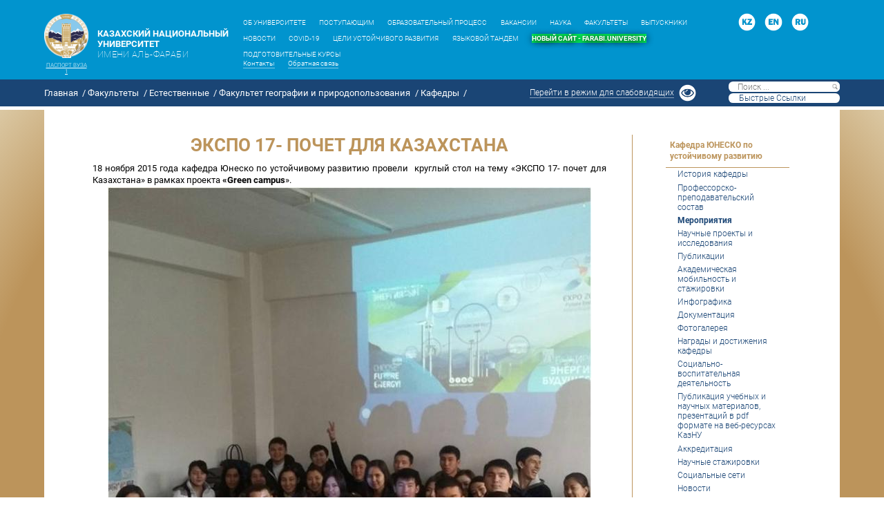

--- FILE ---
content_type: text/html; charset=utf-8
request_url: https://www.kaznu.kz/ru/15577/adverts/1937
body_size: 14155
content:





<!DOCTYPE html>
<html lang="ru">
<head>
    <!-- Global site tag (gtag.js) - Google Analytics -->
    <script async src="https://www.googletagmanager.com/gtag/js?id=UA-7655806-1"></script>
    <script>
        window.dataLayer = window.dataLayer || [];
        function gtag() { dataLayer.push(arguments); }
        gtag('js', new Date());

        gtag('config', 'UA-7655806-1');
    </script>
    <meta charset="UTF-8">
    <meta http-equiv="X-UA-Compatible" content="IE=edge">
        <meta name="Keywords" content="Казахский национальный университет им. аль-Фараби," />
    <meta name="yandex-verification" content="19eb4505d41fc0ac" />
    <meta name="viewport" content="width=device-width, initial-scale=1" />
    <title>Мероприятия | Казахский национальный университет им. аль-Фараби</title>
    <link rel="stylesheet" href="/Content/kaznu/style/style.css" />
    <link rel="stylesheet" href="/Content/kaznu/style/level1-main.css" />
    <link rel="stylesheet" href="/Content/kaznu/style/level1.css" />
    <link rel="stylesheet" href="/Content/kaznu/style/font.css" />
    <link rel="stylesheet" href="/Content/kaznu/style/level2-main.css" />
    <link rel="stylesheet" href="/Content/kaznu/style/level2.css">
    <link rel="stylesheet" href="https://use.fontawesome.com/releases/v5.4.1/css/all.css" integrity="sha384-5sAR7xN1Nv6T6+dT2mhtzEpVJvfS3NScPQTrOxhwjIuvcA67KV2R5Jz6kr4abQsz" crossorigin="anonymous" />
    
    <link type="text/css" rel="stylesheet" href="/Content/kaznu/css/slick.css" />
    <link href="/Content/kaznu/mobile-nav/dist/jquery.mmenu.all.css" rel="stylesheet" />
    
    <link type="text/css" rel="shortcut icon" href="/Content/kaznu/img/others/favicon.png" type="image/png">
    <link type="text/css" rel="stylesheet" href="/Content/kaznu/style/slider-pro.min.css" />
    <script type="text/javascript" src="/Scripts/jquery-3.3.1.min.js"></script>
    <script src="/Content/kaznu/mobile-nav/dist/jquery.mmenu.all.js"></script>
    <script type="text/javascript" src="/Scripts/jquery.sliderPro.min.js"></script>
    
    <script type="text/javascript" src="/Scripts/slick.min.js"></script>
    <script type="text/javascript">
        $(document).ready(function () {
            if (localStorage.getItem("size") == "medium") {
                upgradeM();
            }
            if (localStorage.getItem("size") == "large") {
                upgradeL();
            }
            if (localStorage.getItem("size") == "xlarge") {
                upgradeXL();
            }
            if (localStorage.getItem("color") == "blackWhiteBody") {
                document.getElementById('color').style.opacity = ".7";
                document.getElementsByTagName('body')[0].id = "blackWhiteBody";
            }
            if (localStorage.getItem("color") == "simpleBody") {
                document.getElementById('color').style.opacity = "1";
                document.getElementsByTagName('body')[0].id = "simpleBody";
            }
        });
    </script>
    <style>
        @media screen and (-ms-high-contrast: none) and (min-width:1025px) {
            .main-container {
                padding: 30vh 0;
                display: flex;
                min-height: 80vw;
            }
        }
        @media screen and (max-width: 1025px) {
            .logo-30 {
                width: 13vw;
                justify-content: flex-end;
            }
        }
    </style>
    <!-- Dropdown-->
    <script type="text/javascript">
        $(document).ready(function () {
            var dropdown = document.getElementsByClassName("dropdown-button-inner");
            var i;
            for (i = 0; i < dropdown.length; i++) {
                dropdown[i].children[dropdown[i].children.length - 1].onclick = function () {
                    return this.parentElement.nextElementSibling.className == null || this.parentElement.nextElementSibling.className != "dropdown-container-inner";
                };
                dropdown[i].addEventListener("click", function () {
                    var dropdownContent = this.nextElementSibling;
                    if (dropdownContent != null && dropdownContent.className == "dropdown-container-inner") {
                        //this.classList.toggle("active");
                        if (dropdownContent.style.display === "none") {
                            dropdownContent.style.display = "block";
                        } else {
                            dropdownContent.style.display = "none";
                        }
                    }
                });
            }

            
        });
    </script>
    <script>
        jQuery(document).ready(function ($) {
            $("#menu").mmenu({
                "extensions": [
                    "theme-dark"
                ],
                "counters": true,
                "iconbar": {
                    "add": true,
                    "top": [
                        "<a href='/ru'><i class='fa fa-home'></i></a>",
                        "<a href='/en'><img style='width: 20px; height: 20px; opacity: 0.5;' src='/Content/kaznu/img/others/en.png'></a>",
                        "<a href='/ru'><img style='width: 20px; height: 20px; opacity: 0.5;' src='/Content/kaznu/img/others/ru.png'></a>",
                        "<a href='/kz'><img style='width: 20px; height: 20px; opacity: 0.5;' src='/Content/kaznu/img/others/kz.png'></a>"
                    ]
                },
                "navbars": [
                    {
                        "position": "top",
                        "content": [
                            "searchfield"
                        ]
                    },
                    {
                        "position": "bottom",
                        "content": [
                            "<a href='https://www.facebook.com/KazakhNationalUniversity'><i class='fab fa-facebook'></i></a>",
                            "<a href='http://vk.com/kazuniversity'><i class='fab fa-vk'></i></a>",
                            "<a href='https://www.instagram.com/KAZNU_FARABI/'><i class='fab fa-instagram'></i></a>",
                            "<a href='http://my.mail.ru/community/kazakhnationaluniversity/'><i class='fas fa-at'></i></a>",
                            "<a href='https://www.youtube.com/channel/UCr6RCYKPPbHFKwOmqZXBi2w'><i class='fab fa-youtube'></i></a>"
                        ]
                    }
                ]
            });
        });
    </script>
    
    

</head>
<body id="simpleBody" style="position: relative; z-index: 2;">
    <div>
        <div class="slide-show">
            <img src="/Content/kaznu/img/others/error.png" alt="Alternate Text" class="imgError" />
            <div class="slider-for"></div>
            <div class="slider-nav"></div>
        </div>
        
        <div class="header-bread-crumbs-background" style="margin-bottom:5px">
            <header id="header" style="height:9vw!important">
                <div class="header-container w90m0auto">
                    <div class="header-left-side">
                        <div class="header-left-side-logo">
                            <a href="/ru"><img src="/Content/kaznu/img/others/logo.png" alt="logo"></a>
                            <h6 class="uppercase"><a href="/ru/19633/">Паспорт вуза 1</a></h6>
                        </div>
                        <div id="header-title">
<h4 class="uppercase"><a href="/ru">КАЗАХСКИЙ НАЦИОНАЛЬНЫЙ УНИВЕРСИТЕТ<span class="fontWeight100" style="letter-spacing: 0.03vw;"><br /> ИМЕНИ АЛЬ-ФАРАБИ</span></a></h4> 
                        </div>
                        <a href="#menu" id="burger"><i class="fas fa-bars"></i></a>
                    </div>
                    <nav>
                        <div class="header-topnav">
                            <ul class="header-ul">
                                                <li><h6 class="H5" style=""><a href="https://www.kaznu.kz/ru/14960/page/" target='_self'>ОБ УНИВЕРСИТЕТЕ</a></h6></li>
                                                <li><h6 class="H5" style=""><a href="https://welcome.kaznu.kz/ru/" target='_blank'>ПОСТУПАЮЩИМ</a></h6></li>
                                                <li><h6 class="H5" style=""><a href="/ru/165/page/" target='_self'>ОБРАЗОВАТЕЛЬНЫЙ  ПРОЦЕСС</a></h6></li>
                                                <li><h6 class="H5" style=""><a href="https://www.kaznu.kz/ru/24416/page/" target='_self'>ВАКАНСИИ</a></h6></li>
                                                <li><h6 class="H5" style=""><a href="/ru/166/page/" target='_self'>НАУКА </a></h6></li>
                                                <li><h6 class="H5" style=""><a href="/ru/162/page" target='_self'>ФАКУЛЬТЕТЫ</a></h6></li>
                                                <li><h6 class="H5" style=""><a href="https://av.kaznu.kz/ru" target='_self'>ВЫПУСКНИКИ</a></h6></li>
                                                <li><h6 class="H5" style=""><a href="/ru/3/news" target='_self'>НОВОСТИ</a></h6></li>
                                                <li><h6 class="H5" style=""><a href="https://www.kaznu.kz/ru/24448/page/" target='_self'>COVID-19</a></h6></li>
                                                <li><h6 class="H5" style=""><a href="https://www.kaznu.kz/ru/26436/page/" target='_self'>ЦЕЛИ УСТОЙЧИВОГО РАЗВИТИЯ</a></h6></li>
                                                <li><h6 class="H5" style=""><a href="https://tandem.kaznu.kz/?lang=ru&amp;user=&amp;id=" target='_self'>ЯЗЫКОВОЙ ТАНДЕМ</a></h6></li>
                                                <li><h6 class="H5" style="font-weight: bold;background-color: #00ff63;text-shadow: 2px 2px 8px black, 0 0 1em black;"><a href="https://farabi.university?lang=ru" target='_blank'>НОВЫЙ САЙТ - FARABI.UNIVERSITY</a></h6></li>
                                                <li><h6 class="H5" style=""><a href="https://welcome.kaznu.kz/ru/27237/page/" target='_self'>ПОДГОТОВИТЕЛЬНЫЕ КУРСЫ</a></h6></li>

                            </ul>
                            <ul class="" style="margin-top: -10px;">
                                <li><h6 class="H6 border-bottom"><a href="/ru/17506/page/">Контакты</a></h6></li>
                                
                                
                                <li><h6 class="H6 border-bottom"><a href="mailto:info@kaznu.edu.kz">Обратная связь</a></h6></li>
                            </ul>
                        </div>
                    </nav>
                    <div class="header-right-side">
                        <div class="header-right-side-img"><a href="/kz/15577/adverts/1937"><img src="/Content/kaznu/img/others/kz1.png" alt="KZ" /></a></div>
                        <div class="header-right-side-img"><a href="/en/15577/adverts/1937"><img src="/Content/kaznu/img/others/en.png" alt="EN" /></a></div>
                        <div class="header-right-side-img"><a href="/ru/15577/adverts/1937"><img src="/Content/kaznu/img/others/ru.png" alt="RU" /></a></div>
                        
                    </div>
                    
                </div>
            </header>

            <div id="search-bar" class="search-bar-level2" style="top:9vw!important">
                <div class="search-bar-level2-container w90m0auto">
                    
    <ul class="bread-crumbs">
        <li><a href="/ru/">Главная</a></li>
                <li><a href="/ru/162/page/">Факультеты</a></li>
                <li><a href="/ru/17686/page/">Естественные</a></li>
                <li><a href="/ru/352/page/">Факультет географии и природопользования</a></li>
                <li><a href="/ru/4954/page/">Кафедры</a></li>
                <li></li>
    </ul>

                    <div class="visually-impaired">
                        <h5 id="on" class="border-bottom"><a href="#" onclick="upgradeL()">Перейти в режим для слабовидящих</a></h5>
                        <h5 id="off" class="border-bottom"><a href="#" onclick="reload()">Перейти в обычный режим</a></h5>
                        <img id="eyes" src="/Content/kaznu/img/others/eyes.png" alt="eyes" />
                        
                        <a href="#" onclick="upgradeM()"><img id="medium" src="/Content/kaznu/img/others/m-letter.png" alt="обычный размер" /></a>
                        <a href="#" onclick="upgradeL()"><img id="large" src="/Content/kaznu/img/others/l-letter.png" alt="крупный" /></a>
                        <a href="#" onclick="upgradeXL()"><img id="xlarge" src="/Content/kaznu/img/others/xl-letter.png" alt="большой" /></a>
                    </div>
                    <div class="searching-and-quicklinks">
                        <div class="srchbtn-level2" data-bem="{&quot;action&quot;:&quot;https://yandex.ru/search/site/&quot;,&quot;arrow&quot;:false,&quot;bg&quot;:&quot;#1a4575&quot;,&quot;fontsize&quot;:16,&quot;fg&quot;:&quot;#000000&quot;,&quot;language&quot;:&quot;ru&quot;,&quot;logo&quot;:&quot;rb&quot;,&quot;publicname&quot;:&quot;Поиск по www.kaznu.kz&quot;,&quot;suggest&quot;:true,&quot;target&quot;:&quot;_blank&quot;,&quot;tld&quot;:&quot;ru&quot;,&quot;type&quot;:3,&quot;usebigdictionary&quot;:true,&quot;searchid&quot;:2333568,&quot;input_fg&quot;:&quot;#000000&quot;,&quot;input_bg&quot;:&quot;#ffffff&quot;,&quot;input_fontStyle&quot;:&quot;normal&quot;,&quot;input_fontWeight&quot;:&quot;normal&quot;,&quot;input_placeholder&quot;:&quot;&quot;,&quot;input_placeholderColor&quot;:&quot;#000000&quot;,&quot;input_borderColor&quot;:&quot;#1a4575&quot;}"><form action="https://yandex.ru/search/site/" method="get" target="_blank" accept-charset="utf-8"><input type="hidden" name="searchid" value="2333568" /><input type="hidden" name="l10n" value="ru" /><input type="hidden" name="reqenc" value="" /><input type="text" placeholder="Поиск ..." name="text" value="" /><input type="image" id="edit-submit" src="/Content/kaznu/img/others/search.png" class="form-submit"></form></div>
                        <script type="text/javascript">(function (w, d, c) { var s = d.createElement('script'), h = d.getElementsByTagName('script')[0], e = d.documentElement; if ((' ' + e.className + ' ').indexOf(' ya-page_js_yes ') === -1) { e.className += ' ya-page_js_yes'; } s.type = 'text/javascript'; s.async = true; s.charset = 'utf-8'; s.src = (d.location.protocol === 'https:' ? 'https:' : 'http:') + '//site.yandex.net/v2.0/js/all.js'; h.parentNode.insertBefore(s, h); (w[c] || (w[c] = [])).push(function () { Ya.Site.Form.init() }) })(window, document, 'yandex_site_callbacks');</script>
                        <div class="quicklinks">
                            <a href="#" class="quicklinks-button"><h5 style="text-transform:capitalize">&nbsp;&nbsp;&nbsp;&nbsp;&nbsp;быстрые ссылки</h5></a>
                            <div class="quicklinks-content">
                                                <h6><a href="http://www.kaznu.kz/ru/17395" target='_blank'>Студентам</a></h6>
                                                <h6><a href="http://virtualreception.kaznu.kz/" target='_blank'>Виртуальная приемная Ректора </a></h6>
                                                <h6><a href="http://www.kaznu.kz/ru/162/page" target='_self'>Факультеты</a></h6>
                                                <h6><a href="http://keremet.kaznu.kz/" target='_blank'>Центр обслуживания студентов</a></h6>
                                                <h6><a href="http://magkaznu.kz/" target='_blank'>Издательский дом &#39;Қазақ университеті&#39;</a></h6>
                                                <h6><a href="http://elibrary.kaznu.kz/ru" target='_blank'>Библиотека</a></h6>
                                                <h6><a href="http://www.kaznu.kz/ru/14932/page" target='_self'>Кампус</a></h6>
                                                <h6><a href="http://www.kaznu.kz/ru/18285/page" target='_blank'>Проект Университет вне коррупции</a></h6>
                                                <h6><a href="http://journal.kaznu.kz/" target='_blank'>Вестник КазНУ</a></h6>
                                                <h6><a href="http://repository.kaznu.kz/" target='_blank'>Репозиторий</a></h6>
                                                <h6><a href="https://magkaznu.com/ru" target='_self'>Книжный интернет -магазин</a></h6>
                                                <h6><a href="https://www.kaznu.kz/ru/3737/page/" target='_blank'> Газета &quot;Қазақ университеті&quot;</a></h6>
                                                <h6><a href="http://bkmisd.kaznu.kz/?lang=ru" target='_blank'>Институт по устойчивому развитию им. Пан Ги Муна </a></h6>
                                                <h6><a href="http://greenbridgework.kaznu.kz/" target='_blank'>Green Bridge</a></h6>
                                                <h6><a href="http://gz.kaznu.kz/" target='_blank'>Государственные закупки</a></h6>
                                                <h6><a href="http://www.kaznu.kz/ru/17016/partnersmap" target='_blank'>Карта партнеров</a></h6>
                                                <h6><a href="http://www.kaznu.kz/ru/4597/page" target='_self'>Профсоюз &quot;Парасат&quot;</a></h6>
                                                <h6><a href="http://www.kaznu.kz/ru/17504" target='_blank'>Спорт</a></h6>
                                                <h6><a href="http://3dtour.kaznu.kz/" target='_blank'>Виртуальный тур</a></h6>
                                                <h6><a href="https://www.kaznu.kz/ru/20233/page/" target='_blank'>Международный центр развития стратегических исследований</a></h6>
                                                <h6><a href="https://www.kaznu.kz/ru/21341/" target='_self'>Уполномоченный по вопросам этики</a></h6>
                                                <h6><a href="https://www.kaznu-mba.kz/" target='_self'>AL-Farabi Business school</a></h6>

                            </div>
                        </div>
                    </div>
                </div>
            </div>
        </div>

        <main id="main" class="main-divs">
            <div class="body-container kaznu-content main-divs">
                <div class="maain-container main-divs">
                    <div id="main-content" class="main-container w90m0auto">
                        

<style type="text/css">

    @media only screen and (max-width: 767px) {

        #global-header-controls .kaznu-main-logo {
            margin-top: 5px;
            margin-left: 5px;
        }

        #header .header_icons {
            margin-top: 5%;
        }

        #header .kaznu-site-search {
            margin-top: -7px;
        }

        #header .header_icons {
            margin-right: 7%;
        }
    }

    .dropdown-button-inner {
    }
</style>







<div class="main-content">

    



<style>

    .div_advert {
        text-align: right;
    }
</style>


<div class="kaznu-content-container">
    <div class="kaznu-heading-container kaznu-heading">
        <h2>ЭКСПО 17- почет для Казахстана</h2>
    </div>
    <div class="field field-name-body field-type-text-with-summary field-label-hidden" style="margin: 10px;">
        <div class="field-items">
            <div class="field-item even ">

                <p class="kaznu-content-inner"><p>18 ноября 2015 года кафедра Юнеско по устойчивому развитию провели  круглый стол на тему «ЭКСПО 17- почет для Казахстана» в рамках проекта <strong>«Green campus</strong>».</p>
<p><img src="/content/images/news/40483.jpg" border="0" /></p></p>
                <div class="div_advert">Дата публикации: &nbsp;10.12.2015</div>
                <div>
                    <div data-background-alpha="0.0" data-buttons-color="#FFFFFF" data-counter-background-color="#ffffff" data-share-counter-size="12" data-top-button="false" data-share-counter-type="common" data-share-style="1" data-mode="share" data-like-text-enable="false" data-mobile-view="true" data-icon-color="#ffffff" data-orientation="horizontal" data-text-color="#000000" data-share-shape="round-rectangle" data-sn-ids="fb.vk.tw.ok.mr." data-share-size="30" data-background-color="#ffffff" data-preview-mobile="false" data-mobile-sn-ids="fb.vk.tw.wh.ok.vb." data-pid="1482536" data-counter-background-alpha="1.0" data-following-enable="false" data-exclude-show-more="false" data-selection-enable="true" class="uptolike-buttons"></div>
                </div>
                <br />
                <div class="field field-name-field-slideshow field-type-image field-label-hidden">
                    <div class="field-items">
                        <div class="field-item even">
                            <div id="field-slideshow-1-wrapper" class="field-slideshow-wrapper section-carousel kaznu-carousel kaznu-scale-with-grid custom-slider"></div>
                        </div>
                    </div>
                </div>




            </div>
        </div>
    </div>
    <div style="clear:both;">
    </div>
</div>




</div>
        <div class="side-bar">

                                        <a class="dropdown-button" style="display: flex;"
                               >
                                <h5><span class="fontWeight500">Кафедра ЮНЕСКО по устойчивому развитию</span></h5>

                            </a>
                        <div class="dropdown-container">
                                                        <h5 class="dropdown-button-inner" style="display:flex;">
                                                            <a href="/ru/23901/page/">
                                                            История кафедры </a ></h5 >
                                                        <h5 class="dropdown-button-inner" style="display:flex;"><a href="http://pps.kaznu.kz/2/Main/Chair/131" target="_self">Профессорско-преподавательский состав</a></h5>
                                                    <h5 class="dropdown-button-inner" style="display:flex;font-weight:700">
                                                        <a href="/ru/15577/adverts/">
                                                        Мероприятия </a ></h5 >
                                                        <h5 class="dropdown-button-inner" style="display:flex;">
                                                            <a href="/ru/15771/page/">
                                                            Научные проекты и исследования </a ></h5 >
                                                        <h5 class="dropdown-button-inner" style="display:flex;"><a href="http://pps.kaznu.kz/2/Main/ChairPublications/131/0/">Публикации</a></h5>
                                                        <h5 class="dropdown-button-inner" style="display:flex;">
                                                            <a href="/ru/15766/page/">
                                                            Академическая мобильность и стажировки </a ></h5 >
                                                        <h5 class="dropdown-button-inner" style="display:flex;">
                                                            <a href="/ru/16323/page/">
                                                            Инфографика </a ></h5 >
                                                        <h5 class="dropdown-button-inner" style="display:flex;">
                                                            <a href="/ru/15961/page/">
                                                            Документация </a ></h5 >
                                                        <h5 class="dropdown-button-inner" style="display:flex;">
                                                            <a href="/ru/16914/galleryphoto/">
                                                            Фотогалерея </a ></h5 >
                                                        <h5 class="dropdown-button-inner" style="display:flex;">
                                                            <a href="/ru/20210/news/">
                                                            Награды и достижения кафедры </a ></h5 >
                                                        <h5 class="dropdown-button-inner" style="display:flex;">
                                                            <a href="/ru/20317/news/">
                                                            Социально-воспитательная деятельность </a ></h5 >
                                                        <h5 class="dropdown-button-inner" style="display:flex;">
                                                            <a href="/ru/22319/page/">
                                                            Публикация учебных и научных материалов, презентаций в pdf формате на веб-ресурсах КазНУ </a ></h5 >
                                                        <h5 class="dropdown-button-inner" style="display:flex;">
                                                            <a href="/ru/23062/page/">
                                                            Аккредитация </a ></h5 >
                                                        <h5 class="dropdown-button-inner" style="display:flex;">
                                                            <a href="/ru/23512/news/">
                                                            Научные стажировки </a ></h5 >
                                                        <h5 class="dropdown-button-inner" style="display:flex;">
                                                            <a href="/ru/24328/page/">
                                                            Социальные сети </a ></h5 >
                                                        <h5 class="dropdown-button-inner" style="display:flex;">
                                                            <a href="/ru/25189/news/">
                                                            Новости </a ></h5 >
                                                        <h5 class="dropdown-button-inner" style="display:flex;">
                                                            <a href="/ru/26424/page/">
                                                            Отчеты кафедры </a ></h5 >
                                                        <h5 class="dropdown-button-inner" style="display:flex;">
                                                            <a href="/ru/26497/page/">
                                                            Бюллетень кафедры </a ></h5 >


</div>

        </div>


                    </div>
                </div>
            </div>
        </main>

        <footer>
            <div class="backgroud-filter" style="background: rgba(13,52,95,0.3); ">
                <div class="footer-container w90m0auto">

                    <div class="footer-address-socials footer-div">
                        <div class="footer-address">
                            <h4 class="fontWeight100">&#169; Казахский национальный университет им. аль-Фараби</h4>
                            <h4 class="fontWeight100">Республика Казахстан, Алматы, 050040 пр. аль-Фараби, 71
Тел. 8 (727) 377-33-33, 8 (727) 377-33-30
Факс +7 (727) 377-33-44<a class="underline" href="mailto:info@kaznu.edu.kz">info@kaznu.edu.kz</a></h4>
                        </div>
                        <div class="footer-socials">
                            <ul>
                                <li><a href="https://www.facebook.com/KazakhNationalUniversity"><img src="/Content/kaznu/img/footer/facebook.png" alt="facebook" /></a></li>
                                <li><a href="http://vk.com/kazuniversity"><img src="/Content/kaznu/img/footer/vk.png" alt="vk" /></a></li>
                                
                                <li><a href="https://www.instagram.com/farabi_university/"><img src="/Content/kaznu/img/footer/instagram.png" alt="instagram" /></a></li>
                                <li><a href="http://my.mail.ru/community/kazakhnationaluniversity/"><img src="/Content/kaznu/img/footer/mailru.png" alt="mail.ru" /></a></li>
                                <li><a href="https://www.youtube.com/channel/UCr6RCYKPPbHFKwOmqZXBi2w"><img src="/Content/kaznu/img/footer/youtube.png" alt="youtube" /></a></li>
                                <li><a href="/kz/rss/3"><img src="/Content/kaznu/img/footer/wifi.png" alt="?" /></a></li>
                            </ul>
                        </div>

                    </div>
                    <div class="footer-contacts">
                        <div class="footer-reference-service footer-div">
                            <h5><a href="/ru/18567/page/" class="uppercase">Контакт-центр</a></h5>
                            <p class="fontWeight100">+7 (727) 377-33-30</p>
                        </div>
                        <div class="footer-selection-committee footer-div">
                            <h5><a href="http://welcome.kaznu.kz/ru/12385/page">ПРИЕМНАЯ КОМИССИЯ</a></h5>
                            <p class="fontWeight100">+7 (727) 377-33-30</p>
                        </div>
                    </div>
                    <div class="footer-phonebook footer-div">
                        
                    </div>
                    <div class="footer-other-references footer-div">
                        <ul>
                            <li><a href='/ru/17506/page/' class="fontWeight100">Контакты</a></li>
                            <li><a href='mailto:info@kaznu.edu.kz' class="fontWeight100">Обратная связь</a></li>
                            <li><a target="_blank" href='http://www.24log.ru/rating/rating.php?c=15' class="fontWeight100">Статистика посещений</a></li>
                            <li><a href='http://www.kazhydromet.kz/' target='_blank' class="fontWeight100">Погода</a></li>
                        </ul>
                    </div>
                    
                </div>
            </div>
        </footer>

        <nav id="menu">
            <div class="header-topnav">
                <ul>
                    <li>
                        <a href="#header-ul">Главное</a><ul id="header-ul">
                                            <li><a href="https://www.kaznu.kz/ru/14960/page/" target='_self'>ОБ УНИВЕРСИТЕТЕ</a></li>
                                            <li><a href="https://welcome.kaznu.kz/ru/" target='_blank'>ПОСТУПАЮЩИМ</a></li>
                                            <li><a href="/ru/165/page/" target='_self'>ОБРАЗОВАТЕЛЬНЫЙ  ПРОЦЕСС</a></li>
                                            <li><a href="https://www.kaznu.kz/ru/24416/page/" target='_self'>ВАКАНСИИ</a></li>
                                            <li><a href="/ru/166/page/" target='_self'>НАУКА </a></li>
                                            <li><a href="/ru/162/page" target='_self'>ФАКУЛЬТЕТЫ</a></li>
                                            <li><a href="https://av.kaznu.kz/ru" target='_self'>ВЫПУСКНИКИ</a></li>
                                            <li><a href="/ru/3/news" target='_self'>НОВОСТИ</a></li>
                                            <li><a href="https://www.kaznu.kz/ru/24448/page/" target='_self'>COVID-19</a></li>
                                            <li><a href="https://www.kaznu.kz/ru/26436/page/" target='_self'>ЦЕЛИ УСТОЙЧИВОГО РАЗВИТИЯ</a></li>
                                            <li><a href="https://tandem.kaznu.kz/?lang=ru&amp;user=&amp;id=" target='_self'>ЯЗЫКОВОЙ ТАНДЕМ</a></li>
                                            <li><a href="https://farabi.university?lang=ru" target='_blank'>НОВЫЙ САЙТ - FARABI.UNIVERSITY</a></li>
                                            <li><a href="https://welcome.kaznu.kz/ru/27237/page/" target='_self'>ПОДГОТОВИТЕЛЬНЫЕ КУРСЫ</a></li>

                        </ul>
                    </li>
                </ul>

                <ul class="side-bar">

                                                                    <li>
                                                    <a href="/ru/23901/page/">
                                                        История кафедры
                                                    </a>
                                                </li>
                                                <li>
                                                    <a href="http://pps.kaznu.kz/2/Main/Chair/131" target="_self">
                                                        Профессорско-преподавательский состав
                                                    </a>
                                                </li>
                                                <li>
                                                    <a href="/ru/15577/adverts/">
                                                        Мероприятия
                                                    </a>
                                                </li>
                                                <li>
                                                    <a href="/ru/15771/page/">
                                                        Научные проекты и исследования
                                                    </a>
                                                </li>
                                                <li>
                                                    <a href="http://pps.kaznu.kz/2/Main/ChairPublications/131/0/">
                                                        Публикации
                                                    </a>
                                                </li>
                                                <li>
                                                    <a href="/ru/15766/page/">
                                                        Академическая мобильность и стажировки
                                                    </a>
                                                </li>
                                                <li>
                                                    <a href="/ru/16323/page/">
                                                        Инфографика
                                                    </a>
                                                </li>
                                                <li>
                                                    <a href="/ru/15961/page/">
                                                        Документация
                                                    </a>
                                                </li>
                                                <li>
                                                    <a href="/ru/16914/galleryphoto/">
                                                        Фотогалерея
                                                    </a>
                                                </li>
                                                <li>
                                                    <a href="/ru/20210/news/">
                                                        Награды и достижения кафедры
                                                    </a>
                                                </li>
                                                <li>
                                                    <a href="/ru/20317/news/">
                                                        Социально-воспитательная деятельность
                                                    </a>
                                                </li>
                                                <li>
                                                    <a href="/ru/22319/page/">
                                                        Публикация учебных и научных материалов, презентаций в pdf формате на веб-ресурсах КазНУ
                                                    </a>
                                                </li>
                                                <li>
                                                    <a href="/ru/23062/page/">
                                                        Аккредитация
                                                    </a>
                                                </li>
                                                <li>
                                                    <a href="/ru/23512/news/">
                                                        Научные стажировки
                                                    </a>
                                                </li>
                                                <li>
                                                    <a href="/ru/24328/page/">
                                                        Социальные сети
                                                    </a>
                                                </li>
                                                <li>
                                                    <a href="/ru/25189/news/">
                                                        Новости
                                                    </a>
                                                </li>
                                                <li>
                                                    <a href="/ru/26424/page/">
                                                        Отчеты кафедры
                                                    </a>
                                                </li>
                                                <li>
                                                    <a href="/ru/26497/page/">
                                                        Бюллетень кафедры
                                                    </a>
                                                </li>

                </ul>

                <ul class="header-ul" style="margin-top: 1.2vw;">
                    <li><a href="/ru/17506/page/">Контакты</a></li>
                    
                    

                    <li><a href="https://post.kaznu.kz/owa" target='_blank'>Почта</a></li>
                    <li><a href="mailto:info@kaznu.edu.kz">Обратная связь</a></li>
                </ul>
            </div>
        </nav>
        <script>
            $(document).ready(function () {
                $(".quicklinks-button").hover(function () {
                    $(".quicklinks-content").css("display", "flex");
                }, function () {
                    $(".quicklinks-content").css("display", "none");
                });

                $(".quicklinks-content").hover(function () {
                    $(".quicklinks-content").css("display", "flex");
                }, function () {
                    $(".quicklinks-content").css("display", "none");
                });
            });
        </script>
        <script>
            $("img").parent("p").css("text-align", "center");
            $("img").parent("td").css("text-align", "center");
        </script>
        <script type="text/javascript">
        if ('False' === 'True') {
            $(document).ready(function () {
                $('.slider-for').slick({
                    slidesToShow: 1,
                    slidesToScroll: 1,
                    arrows: false,
                    fade: true,
                    asNavFor: '.slider-nav'
                });
                $('.slider-nav').slick({
                    slidesToShow: 3,
                    slidesToScroll: 1,
                    asNavFor: '.slider-for',
                    centerMode: true,
                    arrows: true,
                    prevArrow: '<button type="button" class="slick-prev"></button>',
                    nextArrow: '<button type="button" class="slick-next"></button>',
                    autoplay: true,
                    focusOnSelect: true

                });
            });
        }

        else {
            $(document).ready(function () {
                resizeMainContentImages();
                $('.imgError').click(function s() {
                    var listImg = document.getElementsByClassName('main-content')[0].getElementsByTagName('img');
                    if (listImg.length === 1) {
                        var div1 = document.getElementsByClassName('slider-nav')[0];
                        div1.setAttribute('style', 'display:flex !important');
                    }
                    document.getElementsByClassName('slide-show')[0].style.zIndex = "-1";
                    document.getElementsByClassName('slide-show')[0].style.opacity = "0";
                    document.body.style.overflow = 'visible';
                });
            });
            function resizeMainContentImages() {
                var listImg = document.getElementsByClassName('main-content')[0].getElementsByTagName('img');
                var div = document.getElementsByClassName('slider-for')[0];
                var div1 = document.getElementsByClassName('slider-nav')[0];
                var f = document.createDocumentFragment();
                var chDiv = [];
                var chDiv1 = [];
                for (var i = 0; i < listImg.length; i++) {
                    chDiv[i] = document.createElement("div");
                    chDiv[i].appendChild(listImg[i].cloneNode(false));
                    listImg[i].className = "listImg";
                    listImg[i].style.transition = "all .2s ease-in-out";
                }
                for (var i = 0; i < listImg.length; i++) {
                    chDiv1[i] = document.createElement("div");
                    chDiv1[i].appendChild(listImg[i].cloneNode(false));
                    listImg[i].onclick = function g() {
                        if (listImg.length === 1) {
                            div1.setAttribute('style', 'display:none !important');
                            document.getElementsByClassName('slider-for')[0].style.height = "50vw";
                            document.getElementsByClassName('slider-for')[0].style.width = "60vw";
                            document.getElementsByClassName('slider-for')[0].getElementsByClassName('slick-list')[0].style.width = "inherit";
                            document.getElementsByClassName('slider-for')[0].getElementsByClassName('slick-track')[0].style.width = "inherit";
                            document.getElementsByClassName('slider-for')[0].getElementsByClassName('slick-track')[0].style.height = "inherit";
                            document.getElementsByClassName('slider-for')[0].getElementsByClassName('slick-slide')[0].style.height = "inherit";
                            document.getElementsByClassName('slider-for')[0].getElementsByClassName('slick-slide')[0].style.width = "inherit";
                        }

                        document.getElementsByClassName('slide-show')[0].style.height = "100vh";
                        document.getElementsByClassName('slide-show')[0].style.width = "100vw";
                        document.getElementsByClassName('slide-show')[0].style.zIndex = "1000";
                        document.getElementsByClassName('slide-show')[0].style.opacity = "1";
                        document.body.style.overflow = 'hidden';
                    }
                }

                for (var i = 0; i < listImg.length; i++) {
                    div.appendChild(chDiv[i]);
                    div1.appendChild(chDiv1[i]);
                }
            }
        }
        </script>

        <script type="text/javascript" src="/Scripts/ppt_show_slider.js"></script>
        <script type="text/javascript">
            $(document).ready(function () {
                $('a[href$=".pdf"]').each(function () {
                    $(this).prepend("<img src='/content/images/icons/pdf.png' style='width: 20px; height:20px;'/>");
                });
                $('a[href$=".PDF"]').each(function () {
                    $(this).prepend("<img src='/content/images/icons/pdf.png' style='width: 20px; height:20px;'/>");
                });
                $('a[href$=".doc"]').each(function () {
                    $(this).prepend("<img src='/content/images/icons/doc.png' style='width: 20px; height:20px;'/>");
                });
                $('a[href$=".DOC"]').each(function () {
                    $(this).prepend("<img src='/content/images/icons/doc.png' style='width: 20px; height:20px;'/>");
                });
                $('a[href$=".docx"]').not('#unidoc').each(function () {
                    $(this).prepend("<img src='/content/images/icons/doc.png' style='width: 20px; height:20px;'/>");
                });
                $('a[href$=".xlsx"]').each(function () {
                    $(this).prepend("<img src='/content/images/icons/xls.png' style='width: 20px; height:20px;'/>");
                });
                $('a[href$=".xls"]').each(function () {
                    $(this).prepend("<img src='/content/images/icons/xlsx.png' style='width: 20px; height:20px;'/>");
                });
            });
        </script>
        <script>
            $(document).ready(function () {
                $('.slider-for').slick({
                    slidesToShow: 1,
                    slidesToScroll: 1,
                    arrows: false,
                    fade: true,
                    asNavFor: '.slider-nav',
                });
                $('.slider-nav').slick({
                    slidesToShow: 3,
                    slidesToScroll: 1,
                    asNavFor: '.slider-for',
                    dots: false,
                    centerMode: true,
                    arrows: true,
                    prevArrow: '<button type="button" class="slick-prev" style="position: absolute; left: 2vw; z-index: 5; top: 3vw;"><img src="/content/kaznu/img/others/prev.png" alt=""></button>',
                    nextArrow: '<button type="button" class="slick-next"  style="position: absolute; right: 2vw; z-index: 5; top: 3vw;"><img src="/content/kaznu/img/others/next.png" alt=""></button>',
                    focusOnSelect: true,
                    responsive: [{
                        breakpoint: 1024,
                        settings: {
                            slidesToShow: 2,
                            slidesToScroll: 1,
                            infinite: true,
                            arrows: false
                        }
                    }]
                });

            });

        </script>
        
        <script>
            setTimeout(function search() {
                var t = document.getElementsByClassName('searching')[0].getElementsByTagName('table');
                var tb = document.getElementsByClassName('ya-site-form__search')[0].getElementsByTagName('tbody');
                var d = document.getElementsByClassName('searching')[0].getElementsByTagName('div');
                var inp = document.getElementsByClassName('searching')[0].getElementsByTagName('input');
                var td = document.getElementsByClassName('ya-site-form__wrap')[0].getElementsByTagName('td');
                var td2 = document.getElementsByClassName('ya-site-form__search-input-layout')[0].getElementsByTagName('td')[1];

                for (var g = 0; g < d.length; g++) {
                    d[g].setAttribute('style', 'font-size:.8vw !important; display:flex !important; align-items:center!important;');
                }

                for (var g = 0; g < t.length; g++) {

                    t[g].setAttribute('style', 'font-size:.8vw !important;background:none !important;');

                }
                for (var g = 0; g < inp.length; g++) {
                    inp[g].setAttribute('style', 'font-size:.8vw !important;');

                }
                for (var g = 0; g < tb.length; g++) {
                    tb[g].setAttribute('style', 'font-size:.8vw !important');

                }

                for (var g = 0; g < td.length; g++) {
                    td[g].setAttribute('style', 'background:none !important');
                }

                document.getElementsByClassName('ya-site-form__search')[0].getElementsByTagName('tbody')[0].getElementsByTagName('tr')[0].setAttribute('style', 'font-size:.8vw !important');
                document.getElementsByClassName('ya-site-form__search')[0].getElementsByTagName('tbody')[0].getElementsByTagName('tr')[0].getElementsByTagName('td')[0].setAttribute('style', 'background:none !important');

            }, 1000);
            var video = document.getElementById("video");
            var vid = document.getElementById("bg-video");
            vid.onmouseover = function () {
                video.play();
            }
            vid.onmouseup = function () {
                video.stop();
            }
        </script>
        <script type="text/javascript">
            function upgradeM() {
                document.getElementById('on').style.display = 'none';
                document.getElementById('eyes').style.display = 'none';
                document.getElementById('off').style.display = 'flex';
                //document.getElementById('color').style.display = 'flex';
                document.getElementById("medium").setAttribute
                    ("style", "opacity: .7; display: flex;");
                document.getElementById("large").setAttribute
                    ("style", "opacity: 1; display: flex;");
                document.getElementById("xlarge").setAttribute
                    ("style", "opacity: 1; display: flex;");

                var els = [].slice.apply(document.getElementsByClassName("zoom"));
                var H4 = document.getElementsByTagName('h4');
                var H5 = document.getElementsByTagName('h5');
                var P = document.getElementsByTagName('p');
                var header_h6 = document.getElementsByClassName('header-ul')[1].getElementsByTagName('h6');
                document.getElementsByClassName('header-ul')[0].style.marginTop = "1vw";
                document.getElementsByClassName('header-ul')[1].style.marginTop = "1.2vw";
                var li = document.getElementsByClassName('header-ul')[0].getElementsByTagName('li');
                document.getElementsByClassName('header-ul')[1].getElementsByTagName('h6')[0].className = "border-bottom";
                document.getElementsByClassName('header-ul')[1].getElementsByTagName('h6')[1].className = "border-bottom";
                for (var i = 0; i < li.length; i++) {
                    li[i].style.marginBottom = ".8vw";
                }


                localStorage.setItem("size", "medium");
                for (var i = 0; i < els.length; i++) {
                    els[i].className = els[i].className.replace(/ *\bzoom\b/g, "easyzoom");
                }

                for (var i = 0; i < H4.length; i++) {
                    H4[i].style.fontSize = "1.1vw";

                }

                for (var i = 0; i < H5.length; i++) {
                    H5[i].style.fontSize = ".9vw";
                }

                for (var i = 0; i < P.length; i++) {
                    P[i].style.fontSize = "1vw";
                }
            }

            function upgradeL() {
                document.getElementById('on').style.display = 'none';
                document.getElementById('eyes').style.display = 'none';
                document.getElementById('off').style.display = 'flex';
                //document.getElementById('color').style.display = 'flex';
                document.getElementById("medium").setAttribute
                    ("style", "opacity: 1; display: flex;");
                document.getElementById("large").setAttribute
                    ("style", "opacity: .7; display: flex;");
                document.getElementById("xlarge").setAttribute
                    ("style", "opacity: 1; display: flex;");
                size = "large";
                var header_h6 = document.getElementsByClassName('header-ul')[1].getElementsByTagName('h6');
                document.getElementsByClassName('header-ul')[0].style.marginTop = "1vw";
                document.getElementsByClassName('header-ul')[1].style.marginTop = "1.1vw";
                document.getElementsByClassName('header-ul')[1].getElementsByTagName('h6')[0].className = "border-bottom";
                document.getElementsByClassName('header-ul')[1].getElementsByTagName('h6')[1].className = "border-bottom";

                for (var i = 0; i < header_h6.length; i++) {
                    header_h6[i].style.lineHeight = ".8";

                }
                var li = document.getElementsByClassName('header-ul')[0].getElementsByTagName('li');
                for (var i = 0; i < li.length; i++) {
                    li[i].style.marginBottom = ".8vw";
                }
                var ph = document.getElementsByClassName('placeholderSize');
                var H6 = document.getElementsByTagName('h6');
                var H4 = document.getElementsByTagName('h4');
                var H5 = document.getElementsByTagName('h5');
                var P = document.getElementsByTagName('p');

                localStorage.setItem("size", "large");
                for (var i = 0; i < H4.length; i++) {
                    H4[i].style.fontSize = "1.2vw";
                }

                for (var i = 0; i < H5.length; i++) {
                    H5[i].style.fontSize = "1vw";
                }

                for (var i = 0; i < P.length; i++) {
                    P[i].style.fontSize = "1.1vw";
                }

                for (var i = 0; i < H6.length; i++) {
                    H6[i].style.fontSize = ".9vw";
                }

            }

            function upgradeXL() {
                document.getElementById('on').style.display = 'none';
                document.getElementById('eyes').style.display = 'none';
                document.getElementById('off').style.display = 'flex';
                //document.getElementById('color').style.display = 'flex';
                document.getElementById("medium").setAttribute
                    ("style", "opacity: 1; display: flex;");
                document.getElementById("large").setAttribute
                    ("style", "opacity: 1; display: flex;");
                document.getElementById("xlarge").setAttribute
                    ("style", "opacity: .7; display: flex;");
                document.getElementsByClassName('header-ul')[0].style.marginTop = "0";
                //document.getElementsByClassName('header-ul')[1].style.marginTop = "0";
                size = "xlarge";
                var H6 = document.getElementsByTagName('h6');
                var H4 = document.getElementsByTagName('h4');
                var H5 = document.getElementsByTagName('h5');
                var P = document.getElementsByTagName('p');
                var tt = document.getElementsByClassName('text-card-section1');
                document.getElementsByClassName('header-ul')[1].getElementsByTagName('h6')[0].className = "";
                var li = document.getElementsByClassName('header-ul')[0].getElementsByTagName('li');
                for (var i = 0; i < li.length; i++) {
                    li[i].style.marginBottom = ".4vw";
                }
                document.getElementsByClassName('header-ul')[1].getElementsByTagName('h6')[1].className = "";
                document.getElementsByClassName('header-ul')[1].style.marginTop = ".5vw";
                var header_h6 = document.getElementsByClassName('header-ul')[1].getElementsByTagName('h6');
                for (var i = 0; i < header_h6.length; i++) {
                    header_h6[i].style.lineHeight = ".5";
                    header_h6[i].style.fontSize = "1.2vw";
                }
                for (var l = 0; l < tt.length; l++) {
                    tt[l].style.marginTop = "1.5vw";
                }
                localStorage.setItem("size", "xlarge");

                for (var i = 0; i < H4.length; i++) {
                    H4[i].style.fontSize = "1.4vw";
                }

                for (var i = 0; i < H5.length; i++) {
                    H5[i].style.fontSize = "1.3vw";
                }

                for (var i = 0; i < P.length; i++) {
                    P[i].style.fontSize = "1.2vw";
                }

                for (var i = 0; i < H6.length; i++) {
                    H6[i].style.fontSize = "1vw";
                }
            }

            function color() {

                if (document.getElementById('simpleBody') !== null) {
                    document.getElementById('color').style.opacity = ".7";
                    document.getElementById('simpleBody').id = "blackWhiteBody";
                    localStorage.setItem("color", "blackWhiteBody");
                }
                else {
                    document.getElementById('color').style.opacity = "1";
                    document.getElementById('blackWhiteBody').id = "simpleBody";
                    localStorage.setItem("color", "simpleBody");
                }
            }

            function reload() {
                localStorage.setItem("size", "");
                localStorage.setItem("color", "");
                window.location.reload()
            }
			
			document.querySelectorAll('.ya-site-form__submit_type_image').forEach(element => {
    element.setAttribute('title', 'Поиск');
	alert(element);
});
        </script>
        
    </div>
</body>

</html>


--- FILE ---
content_type: text/css
request_url: https://www.kaznu.kz/Content/kaznu/style/style.css
body_size: 656
content:
* {
    margin: 0;
    padding: 0;
}

body {
    font-family: 'Roboto', sans-serif;
    -webkit-font-smoothing: subpixel-antialiased !important;
    -webkit-backface-visibility: hidden;
    -moz-backface-visibility: hidden;
    -ms-backface-visibility: hidden;
}

#blackWhiteBody {
    filter: grayscale(100%);
    -webkit-filter: grayscale(100%);
    -moz-filter: grayscale(100%);
    -ms-filter: grayscale(100%);
    -o-filter: grayscale(100%);
    filter: url(desaturate.svg#greyscale);
    filter: gray;
    -webkit-filter: grayscale(1);
}

a {
    text-decoration: none;
}

    a:hover {
        opacity: 0.7;
    }

.uppercase {
    text-transform: uppercase;
}

li, p, td, th {
    /*font-size: 1vw;*/
    font-weight: 400;
}

ul {
    list-style-type: none;
}

/*h1 {
    font-size: 5.5vw;
}

h2 {
    font-size: 3.3vw;
}

h3 {
    font-size: 1.5vw;
}

h4 {
    font-size: 1vw;
}

h5 {
    font-size: .9vw;
    font-weight: 300;
}*/

h6, cite {
    /*font-size: .8vw;*/
    font-weight: 300;
}

.fontWeight100 {
    font-weight: 100;
}

.fontWeight500 {
    font-weight: 700;
}

.fontWeight400 {
    font-weight: 400;
}

.underline {
    text-decoration: underline;
}

.w90m0auto {
    width: 90%;
    margin: 0 auto;
}

.border-bottom {
    border-bottom: .05vw solid rgba(255, 255, 255, .5);
}



--- FILE ---
content_type: text/css
request_url: https://www.kaznu.kz/Content/kaznu/style/level1-main.css
body_size: 6826
content:
li, p, td, th {
    font-weight: 400;
}

h5, h6, cite {
    font-weight: 300;
}

.fontWeight100 {
    font-weight: 100;
}

.container-section2, .section-container3, .subsection-container3, .section-container4, .subsection-container4, .subsection-container7 {
    height: inherit;
}

.header-section2, .header-section3, .header-subsection2, .header-subsection3, .header-section4, .header-subsection4, .header-subsection7 {
    padding: 20px 0;
}

.container-section2, .section-container3, .subsection-container3, .section-container4, .subsection-container4, .subsection-container7 {
    padding-bottom: 20px;
}

a, p, h1, h2, h3, h4, h5, h6, li {
    color: #fff;
}

ul {
    display: flex;
}

input {
    font-family: 'Roboto', sans-serif;
}

hr {
    margin: 0;
    border: none;
    height: .4vw;
}

a:hover {
    color: #fff;
    opacity: .5;
    text-decoration: none;
}

/* Backgrounds */

#first {
    z-index: 998;
    position: relative;
    background: url(../img/home/section1/bgnew1.jpg) no-repeat center;
    background-size: cover;
    /*top: 60px;*/
    background-position-y: 0;
}

#second {
    background: url(../img/home/section2/bg2.jpg) no-repeat center;
    background-size: cover;
    /*background-attachment: fixed;*/
    /*background-position-y: 5vw;*/
}

#third {
    box-shadow: 0 0 0 100vw rgba(255, 255, 255, 0.009) inset;
    background: linear-gradient(to right, #06162F, #0D345F 100%);
}

#fourth {
    background: url(../img/home/section4/bgm.jpg);
    background-size: 100%;
    background-attachment: fixed;
}

#subsection4 {
    background: url(../img/home/subsection4/bg.jpg);
    background-size: cover;
    box-shadow: 0 0 0 100vw rgba(26, 69, 117, 0.33) inset;
}
/* The end of the backgrounds */

/* Header */
header {
    top: 0;
    width: 100%;
    height: 60px;
    z-index: 999; 
    background: #0194CE;
    background-size: cover;
}

#burger {
    display: flex;
    height: min-content;
    align-items: center;
}

#menu {
    --mm-color-background: linear-gradient(45deg, #06162F , #0D345F 100%);
}

nav {
    width: 57%;
    display: none;
}

nav ul {
    flex-wrap: wrap;
}

.header-container {
    height: inherit;
    display: flex;
}

.header-left-side {
    width: 100%;
    display: flex;
    align-items: center;
}

.header-left-side-logo {
    text-align: center;
    margin: auto 0;
}

    .header-left-side-logo img{
        width: 50px;
    }

    .header-left-side-logo h6 {
        text-decoration: underline;
        display: none;
    }

.menu-block {
    display: none;
}

#header-title br {
    display: none;
}

#header-title {
    margin: 0 auto;
    width: 70%;
    display: flex;
    align-items: center;
    justify-content: center;
}

#header-title h3 {
    text-align: center;
}

.header-right-side {
    display: none;
    flex-wrap: wrap;
    right: 10px;
    position: absolute;
}

.header-right-side-img img {
    width: 25px;
    height: 25px;
}

.header-right-side a {
    display: flex;
}

.header-right-side-block {
    display: flex;
    justify-content: space-between;
}

#XL {
    display: none;
}

#color {
    display: none;
}
/* The end of the header */

/* Search bar code */

.search-bar {
    width: 100%;
    z-index: 999;
    position: fixed;
    display: none;
    align-items: center;
    justify-content: center;
    background: rgba(26, 69, 117, 1);
}

.search-bar-container {
    height: 100%;
    display: flex;
    align-items: center;
    justify-content: space-between;
}

.searching {
    width: 50%;
    display: flex;
    height: inherit;
    align-items: center;
}

.search-bar h4 {
    margin: 0;
}

.srchbtn {
    display: flex;
    height: inherit;
}

.placeholderSize {
    border: none;
    outline: none;
}

.srchbtn form {
    display: flex;
    align-items: center;
}

.srchbtn input[type=text] {
    border: none;
    font-weight: 300;
}

.searching input[type=button] {
    margin: 0 !important;
    background-color: #fff;
    background-size: cover !important;
    background-image: url(../img/others/search.png) !important;
}

.srchbtn input[type=image]:hover {
    background: #ccc;
}

.ya-page_js_yes .ya-site-form_inited_no {
    display: none;
}

#ya-site-form0 .ya-site-form__form .ya-site-form__input-text {
    color: grey !important;
}

#ya-site-form0 .ya-site-form__search-input-layout, #ya-site-form0 .ya-site-form__search-input-layout-l {
    width: 50% !important;
}

.searching input[type=search] {
    border: none !important;
    font-weight: 300 !important;
}

#ya-site-form0 {
    width: 50% !important;
}

.ya-site-form__search-input-layout-r {
    float: left;
}

#ya-site-form0 .ya-site-form__search-input {
    display: flex;
    align-items: center;
    justify-content: center;
}

#ya-site-form0 .ya-site-suggest-list {
    border: none !important;
    box-shadow: none !important;
}

.visually-impaired {
    display: flex;
    align-items: center;
}

#off {
    display: none;
}

#medium {
    display: none;
}

#large {
    display: none;
}

#xlarge {
    display: none;
}

#fixed-nav {
    display: none;
}

/*Section 1*/
.section1 {
    height: inherit;
    background: rgba(26, 69, 117, 0.4);
}

.header-section1 h1:first-of-type {
    padding-top: 20px;
}

.header-section1 h1{
    text-align:center;
    font-size: 54px;
}

.card-section1 {
    width: 18vw;
    margin: 0 auto;
    padding-bottom: 10px;
}

#first .slick-slider {
    padding: 30px 0;
}

#feed-cards-section1 {
    margin: 0;
}

.card-section1 {
    display: flex;
    outline: none;
    flex-direction: column;
    background-color: transparent;
    /*box-shadow: 0 15px 30px 0 rgba(0,0,0,.11), 0 5px 15px 0 rgba(0,0,0,.08);*/
}

.card-section1 a {
    outline: none;
}

#first .slick-slider {
    align-items: center;
}

.slick-arrow {
    border: none;
    outline: none;
    position: absolute;
    width: 100px;
    cursor: pointer;
    align-items: center;
    transition: 0.6s ease;
    justify-content: center;
    background-color: transparent;
}

.slick-arrow img {
    width: inherit;
    height: inherit;
}

.slick-arrow img:hover {
    opacity: .7;
}

.card-section1:hover {
    cursor: pointer;
    transition: .35s ease;
    /*box-shadow: .5vw 2vw rgba(0,0,0,.11);*/
}

.img-card-section1 {
    width: 100%;
    outline: none;
    background-size: cover;
}

.inf-card-section1 {
    outline: none;
    display: flex;
    overflow: hidden;
    border-radius: 0;
    height: 250px;
    flex-direction: column;
    width: 40%;
    min-width: 200px;
    margin: 0 auto;
}


    .inf-card-section1 h5 {
        outline: none;
        line-height: 1;
        font-weight: 300;
        color: rgba(255, 255, 255, 0.5);
    }

.Text-card-section1 {
    outline: none;
    text-align: center;
    margin: 15px 20px;
}

.text-card-section1 {
    outline: none;
    margin: 15px 20px;
}

    .text-card-section1 a {
        outline: none;
    }

    .text-card-section1 h4 {
        color: #fff;
        outline: none;
        font-weight: 400;
        text-align: center;
    }

#first .slick-dots {
    position: absolute;
    bottom: 1vw;
    left: 42.5vw;
}

/*The end of the section 1*/

/* Section 2*/

.container-section2 {
    display: flex;
    flex-direction: column;
    height: 1000px;
    padding-bottom: 40px;
}

.main-news-section2 {
    width: 100%;
    margin: 0 auto;
}

.main-news-section2-mobile {
    display: none;
}

.img-main-news-section2 {
    width: 70%;
    height: 350px;
    margin: 0 auto;
}

.title-main-news-section2 {
    left: -6%;
    z-index: 2;
    width: 60%;
    top: -100px;
    opacity: 0.9;
    position: relative;
    background: #0194CE;
}

    .title-main-news-section2 h4 {
        padding: 8px 6px;
        font-size: 12px;
    }

    .title-main-news-section2 h5 {
        padding: 3px 6px;
    }

    .title-main-news-section2:hover {
        opacity: 0.8;
    }

    .title-main-news-section2 h5 {
        color: #fff;
        opacity: 0.7;
    }

.other-news-section2 {
    width: 100%;
    display: flex;
    flex-direction: column;
    margin: 0 auto;
}

.header-section2-1 {
    margin: 20px 0;
    display: flex;
    justify-content: center;
}

.header-section2-1 h2 {
    text-align: center;
    font-size: 52px;
}

.header-section2-2 {
    display: none;
}

.filtering-news-section2 {
    display: none;
}

.filtering-news-section2 img {
    vertical-align: bottom;
}

.some-news-section2 {
    /*display: flex;*/
    height: 400px;
}

.news-card-section2 {
    width: 220px;
    height: 400px;
    margin: 25px; 
    display: flex;
    outline: none;
    flex-direction: column;
    background-color: rgba(13, 52, 95, 0);
    box-shadow: 0 15px 30px 0 rgba(0,0,0,.11), 0 5px 15px 0 rgba(0,0,0,.08);
}


.img-news-card-section2{
    height: 150px;
    outline: none;
}

.inf-news-card-section2 {
    display: flex;
    padding: 10px;
    outline: none;
    overflow: hidden;
    flex-direction: column;
}
   
    .inf-news-card-section2 h5 {
        color: #fff;
        opacity: 0.5;
        font-weight: 200;
        margin-bottom: 10px;
    }

.text-news-card-section2 {
    color: #606f7b;
    margin-bottom: 7%;
    outline:none;
    font-size: .875rem;
}

    .text-news-card-section2 h4 {
        color: #fff;
        line-height: 1;
        outline: none;
        font-weight: 700;
        margin-bottom: 5%;
        letter-spacing: 1px;
    }

    .text-news-card-section2 p {
        font-weight: 100;
        outline: none;
        margin-bottom: 5%;
    }

/*The end of the section 2*/

/*Section 3*/
.section-container3 {
    display: block;
}

.header-section3 {
    display: flex;
}

.header-section3 {
    justify-content: center;
}

.section-title-section3 h2{
    font-size: 52px;
    text-align: center;
}

.filtering-articles-section3 {
    padding-left: 18%;
}

    .filtering-articles-section3 img {
        vertical-align: bottom;
    }

.video-presentation-section3 {
    display: none;
}

.video-presentation-section3 img {
    width: 10%;
    z-index: 4;
    display: flex;
    position: relative;
}

.video-and-articles-section3 {
    display: flex;
    justify-content: center;
}

.video-presentation-section3 {
    width: 30%;
    z-index: 1;
    overflow: hidden;
    position: relative;
    background-size: cover;
    /*background: url(/content/kaznu/images/5.jpg);*/
}

.background-filter-video-presentation-section3 {
    z-index: 2;
    width: 100%;
    height: 100%;
    display: flex;
    position: relative;
    align-items: center;
    justify-content: center;
}

.video-presentation-section3 a {
    display: flex;
}

.background-filter-video-presentation-section3 img {
    vertical-align: baseline;
}

.video-section3 {
    top: 0;
    left: -50%;
    /*width: 200%;*/
    position: absolute;
}

.new-articles-section3 {
    width: 100%;
    display: flex;
    flex-wrap: wrap;
    background: transparent;
}

    .new-articles-section3 img {
        width: 100%;
        height: 100%;
    }

.I-inf-article-section3 a, .II-inf-article-section3 a, .III-inf-article-section3 a {
    color: #0194CE;
}

.I-inf-article-section3, .II-inf-article-section3, .III-inf-article-section3 {
    background: rgba(0, 0, 0, .5);
    justify-content: center;
    display: flex;
    align-items: center;
}

    .I-inf-article-section3 h4, .II-inf-article-section3 h4, .III-inf-article-section3 h4 {
        padding: 10px 5px 0 5px;
        text-align: center;
    }

.I-II-articles-section3 {
    display: flex;
    flex-direction: column;
    width: 100%;
    background: transparent;
    /*height: 525px;*/
    overflow: hidden;
    margin-bottom: 25px;
}

.III-articles-section3 {
    /*width: 500px;
    height: 250px;*/
    width: 70%;
    margin-left: auto;
}

.I-article-section3 {
    /*width: 500px;
    height: 250px;*/
    display: flex;
    width: 70%;
    margin-bottom: 25px;
    margin-left: auto;
}

.I-img-article-section3 img, .III-img-article-section3 img {
    border-radius: 50% 0 0 25%;
}

.I-inf-article-section3, .III-inf-article-section3 {
    border-radius: 0 0 50% 0;
}

.II-inf-article-section3 {
    border-radius: 0 0 0 50%;
}

.II-img-article-section3 img {
    border-radius: 0 50% 25% 0;
}

.II-article-section3 {
    /*width: 500px;
    height: 250px;*/
    margin-top: auto;
    width: 70%;
    display: flex;
    margin-right: auto;
}

.III-article-section3 {
    width: 100%;
    height: 100%;
    display: flex;
}

.I-img-article-section3, .II-inf-article-section3, .I-inf-article-section3, .II-img-article-section3 {
    width: 50%;
    z-index: 1;
    height: inherit;
    max-width: 50%;
    position: relative;
}

.III-img-article-section3, .III-inf-article-section3 {
    z-index: 1;
    width: 100%;
    height: 100%;
    position: relative;
}

.triangle-right {
    width: 0;
    top: -57%;
    height: 0;
    z-index: 2;
    position: relative;
}

.triangle-left {
    width: 0;
    top: -57%;
    height: 0;
    z-index: 2;
    float: right;
    position: relative;
}

.triangle-up {
    width: 0;
    top: -12%;
    height: 0;
    z-index: 2;
    right: -43%;
    position: relative;
}

@media screen and (max-width: 600px) {
    .section-container3 h4 {
        font-size: 12px;
    }
}

/* The end of the section 3 */

/* Subsection 2 */

.header-subsection2 h4 {
    display: none;
}

.title-subsection2 h2{
    font-size: 52px;
    text-align: center;
}

#subsection2 {
    width: 100%;
    background: radial-gradient(at 50% 50%, #FFF8F8 0%, #000000 90%);
}

#subsection2 .background-filter {
    height: 250px;
}

.header-subsection2 {
    display: flex;
    justify-content: center;
}

#subsection2 .slick-slider {
    padding: 0;
}

.header-subsection2 h4 {
    margin-left: 5%;
    padding-top: 2.5%;
}

.main-subsection2 {
    outline: none;
    display: block;
    position: relative;
}

.dates-subsection2 {
    z-index: 2;
    display: flex;
    position: relative;
    align-items: center;
}

.dates {
    width: 28%;
    z-index: 2;
    height: 70px;
    display: flex;
    position: relative;
    background: #0194CE;
    align-items: center;
    justify-content: center;
}

.dates .prev-next-arrows img {
        width: 50px;
        height: 50px;
    }

    #subsection2 .slick-arrow {
        width: 50px;
        height: 50px;
    }

    #subsection2 .slick-next1 {
        top: 1vw;
        left: 21vw;
    }

    #subsection2 .slick-prev1 {
        top: 1vw;
        left: 1.5vw;
    }

#subsection2 .slick-arrow {
    border: none;
    outline: none;
    cursor: pointer;
    position: absolute;
    align-items: center;
    transition: 0.6s ease;
    justify-content: center;
    background-color: transparent;
}

#subsection2 .slick-prev1 {
    z-index: 5;
}

.triangle-bottomleft-subsection2 {
    width: 0;
    height: 0;
    size: inherit;
    border-top: 70px solid #0194CE;
    border-right: 70px solid transparent;
}

.triangle-topright-subsection2 {
    z-index: 3;
    top: -.1vw;
    width: .1vw;
    left: -70px;
    height: .05vw;
    position: absolute;
    border-bottom: 70px solid #0194CE;
    border-left: 70px solid transparent;
}

.footer-subsection2 {
    z-index: 1;
    height: 70px;
    top: -15px;
    display: flex;
    position: relative;
    align-items: center;
    justify-content: center;
    background: rgba(26, 69, 117, 0.7);
}

.announcement-subsection2 {
    top: -25%;
    width: 90%;
    outline: none;
    text-align: center;
}

.announcement-subsection2 a {
    outline: none;
}

.announcements-subsection2 {
    outline: none;
}

.slick-track {
    outline: none;
}

.announcement-subsection2 h4 {
    font-style: italic;
}

/* The end of the subsection 2*/

/* Subsection 3 */

.section-container3 {
    margin: 0;
    width: 100%;
}

.title-subsection3 h2{
    font-size: 52px;
    text-align: center;
}

.subsection-container3 {
    display: block;
}

.main-subsection3 h4 {
    color: #0194CE;
    text-align: center;
    font-weight: 400;
}

.main-subsection3 ul {
    width: 100%;
    display: flex;
    flex-wrap: wrap;
    justify-content: center;
}

.main-subsection3 li {
    margin: 7px 14px 7px 0;
}

/* The end of the subsection 3*/

/* Section 4 */

.title-section4 h2{
    font-size: 52px;
    text-align: center;
}

.cards-section4 {
    display: flex;
    outline: none;
    align-items: center;
    justify-content: center;
}

.card-section4 {
    outline: none;
    width: 280px;
    margin: 40px;
}

    .card-section4 a {
        outline: none;
    }

    .img-card-section4 {
        display: flex;
        outline: none;
        margin-bottom: 15px;
        justify-content: center;
    }

    .img-card-section4 img {
        width: 150px;
        height: 150px;
        outline: none;
    }

.text-card-title-section4 {
    height: 65px;
    outline: none;
    margin-bottom: 5px;
}

.text-card-section4 ul {
    display: block;
    outline: none;
}

.text-card-title-section4 h3 {
    text-align: center;
    outline: none;
}

.text-card-section4 p {
    text-align: center;
    font-weight: 300;
    outline: none;
}

.dots {
    border: none;
    outline: none;
    width: 10px;
    cursor: pointer;
    align-items: center;
    transition: 0.6s ease;
    justify-content: center;
    background-color: transparent;
}

.dots img{
    width: 10px;
    height: 10px;
}

#fourth .slick-dots {
    position: absolute;
    bottom: -3vw;
    left: 47vw;
}

.slick-dots li {
    margin: 0 2px;
}

.slick-dots .slick-active {
    opacity: .7;
}

/* The end of the section4 */
/* Subsection 4 */
.title-subsection4 h2 {
    font-size: 52px;
    text-align: center;
}

.main-subsection4 {
    display: flex;
    align-items: center;
    justify-content: space-around;
}

.partners-subsection4 {
    display: flex;
    justify-content: space-around;
}

.partner-subsection4 {
    width: 150px;
    height: 150px;
}

.partner-subsection4 img {
    width: 60%;
}

.main-subsection4 a {
    outline: none;
}

.partner-subsection4 {
    display: flex;
    margin: 0 auto; 
    background: #fff;
    border-radius: 50%;
    align-items: center;
    justify-content: center;
}

#subsection4 .slick-slider {
    padding: 0;
}

/* Subsection 5 */

#subsection5, #subsection8 {
    width: 100%;
    display: flex;
    background: #0194CE;
    align-items: center;
}

#subsection5 {
    display: none;
}

    #subsection5 ul {
        width: 100%;
        padding-top: 0;
        margin-bottom: 0;
        padding-bottom: 0;
    }

    #subsection5 li:hover {
        background: rgb(13, 52, 95);
    }

    #subsection5 li {
     text-align: center;
    }

    #subsection5 h5, #subsection8 h5 {
        padding: 15px 0;
    }

    #subsection5 li {
        width: 25%;
    }

/* The end of the section5 */

/* Subsection 6*/

#subsection6 {
    display: none;
    background: #fff;
    text-align: left;
    align-items: center;
}

    #subsection6 h4, #subsection9 h4 {
        color: rgb(50, 50, 50);
    }

.card-subsection6 {
    height: 84%;
    position: relative;
    border-left: .1vw solid rgba(26, 69, 117, 1);
    /*border-image: radial-gradient(circle at center, rgba(13, 52, 95, 1), rgba(13, 52, 95, 0)) 1 100%;*/
}

    .card-subsection6 ul {
        display: block;
    }

.card-text-title-subsection6 {
    height: 20%;
}

.card-text-subsection6 {
    height: 97%;
    overflow: hidden;
}

.card-subsection6 li > a {
    font-weight: 300;
    color: rgb(50, 50, 50);
}

.card-subsection6 a {
    color: #0194CE;
    font-weight: 700;
}

.card-subsection6 .more {
    position: absolute;
}

.border-bottom-card-subsection6 {
    width: 25%;
}

#profsouz-subsection6 .border-bottom-card-subsection6 {
    width: 33.333333333%;
}

.border-bottom-card-subsection6:hover {
    transition-duration: 1s;
}

/* The end of the subsection 6 */

/* Subsection 7*/

.title-subsection7 h2{
   font-size: 52px;
   text-align: center;
}

#subsection7 {
    background: #fff;
}

.subsection-container7 {
    display: block;
}

.main-subsection7 h4 {
    color: #0194CE;
    text-align: center;
    font-weight: 400;
}

.main-subsection7 ul {
    width: 100%;
    display: flex;
    flex-wrap: wrap;
    justify-content: center;
}

.main-subsection7 li {
    margin: 7px 14px 7px 0;
}

/* The end of the subsection 7 */

/* Footer */

footer {
    background: linear-gradient(to right, #06162F, #0D345F 100%);
    background-size: cover;
}

.footer-container {
    display: flex;
    flex-direction: column;
    justify-content: space-between;
}

.footer-container div {
    margin: 5px auto;
    text-align: center;
}

.footer-address-socials {
    width: 75%;
    -webkit-box-ordinal-group: 2;
    -webkit-order: 1;
    -ms-flex-order: 1;
    order: 1;
    display: block;
}

    .footer-address-socials p:first-of-type {
        padding-top: 0;
    }

.footer-other-references ul {
    display: block;
}

.footer-address-socials img {
    width: 50px;
    height: 50px;
}

.footer-socials {
    display: flex;
    justify-content: center;
}

.footer-contacts {
    display: flex;
    justify-content: space-around;
    margin: 5px 0;
}

.footer-contacts div{
    margin: 15px
}

/* The end of the footer */

/* Feature ScrollToUp*/

#scroll-to-top {
    right: 0;
    width: 5%;
    z-index: 4;
    opacity: .7;
    height: 100%;
    display: none;
    position: fixed;
    background: #0D345F;
}

    #scroll-to-top:hover {
        opacity: 0.5;
    }

.card-text-subsection6 p {
    font-weight: 300;
    color: rgb(50, 50, 50);
}

.card-subsection6 span {
    color: #0194CE;
    font-weight: 700;
}

#about-university-subsection9 .card-subsection6 {
    height: 82%;
}

@media screen and (max-width: 767px) {
    .fullwidth-bg__video {
        display: none;
    }

    .fullwidth-bg {
        background: url('/uploads/video-bg-alt.jpg') center center / cover no-repeat;
    }

    .img-main-news-section2 {
        width: 90%;
    }
}

@media screen and (max-width: 700px) {
    .title-subsection7 h2, .title-subsection4 h2, .title-section4 h2, .section-title-section3 h2, .title-subsection3 h2, .title-subsection2 h2, .header-section2-1 h2, .header-section1 h1 {
        font-size: 40px;
    }

    #subsection2 .slick-list {
        overflow-y: auto;
    }
}

@media screen and (max-width: 450px) {
    #header-title h3 {
        font-size: 14px;
    }

    .footer-contacts {
        display: block;
    }

    .section-container3 h4 {
        font-size: 10px;
    }

    .fontWeight100 {
        font-weight: 200;
    }

    .title-main-news-section2 {
        width: 90%;
    }
}



--- FILE ---
content_type: text/css
request_url: https://www.kaznu.kz/Content/kaznu/style/level1.css
body_size: 4655
content:
@media screen and (min-width: 1025px) {
    li, p, td, th {
        font-size: 1vw;
    }

    h1 {
        font-size: 5.5vw;
    }

    h2 {
        font-size: 3.3vw;
    }

    h3 {
        font-size: 1.5vw;
    }

    h4 {
        font-size: 1vw;
    }

    h5 {
        font-size: .9vw;
    }

    h6, cite {
        font-size: .8vw;
    }

    .header-section2-2, .header-section3, .header-subsection2, .header-subsection3, .header-section4, .header-subsection4, .header-subsection7 {
        padding: 2.5vw 0;
    }

    .container-section2, .section-container3, .subsection-container3, .section-container4, .subsection-container4, .subsection-container7 {
        padding-bottom: 4vw;
    }

    /* Backgrounds */
    #first {
        background-position-y: 10vw;
        padding-top: 12vw;
    }

    #second {
        /*background-position-y: 5vw;*/
    }

    #fourth {
        background: url(../img/home/section4/bg.jpg);
        background-size: 100%;
        background-attachment: fixed;
    }

    /* The end of the backgrounds */

    /* Header */
    header {
        position: fixed;
        height: 9vw;
    }

    #burger{
        display: none;
    }

    nav {
        width: 60%;
        display: block;
    }



        nav li {
            margin-right: 1.5vw;
            margin-bottom: .8vw;
        }

        nav ul {
            margin-top: 1vw;
        }

    .header-container {
        height: 8vw;
        padding: 1vw 0 0 0;
    }

    .header-left-side {
        width: 25%;
    }

        .header-left-side h3 {
            letter-spacing: .2vw;
        }

    .header-left-side-logo {
        padding-right: 1vw;
        margin: 0;
    }

        .header-left-side-logo h6 {
            margin-top: .1vw;
            font-size: .6vw !important;
            display: block;
        }

        .header-left-side-logo img {
            width: 5vw;
            height: 5vw;
        }

    .header-kaznu-title h3 {
        letter-spacing: .2vw;
    }

    #header-title {
        margin: 0;
        width: auto;
    }


        #header-title h3 {
            text-align: left;
        }

        #header-title br {
            display: block;
        }


    .header-right-side {
        right: 5vw;
        width: 12vw;
        display: flex;
    }

    .header-right-side-img {
        margin: .5vw;
    }

    .header-right-side img {
        width: 2vw;
        height: 2vw;
    }

    .header-right-side-block:first-of-type {
        padding-top: 1vw;
    }

    .header-right-side-block {
        padding-top: .5vw;
    }

    .header-ul:last-child {
        margin-top: 1.2vw;
    }

    /* Search bar code */
    .search-bar {
        top: 9vw;
        height: 3vw;
        display: block;
    }

    .searching table {
        font-size: .8vw !important;
    }

    .srchbtn {
        margin-left: 1vw;
    }

        .srchbtn input[type=text] {
            width: 20vw;
            height: 1.5vw;
            font-size: .8vw;
            padding-left: 1vw;
        }

    .searching input[type=button] {
        width: 1.5vw !important;
        height: 1.5vw !important;
    }

    #ya-site-form0 .ya-site-form__form * {
        font-size: .8vw !important;
    }

    #ya-site-form0 .ya-site-form ya-site-form_inited_yes {
        width: 20vw;
        height: 1.5vw;
        padding-left: 1vw;
    }

    .searching input[type=search] {
        width: 20vw !important;
        height: 1.5vw !important;
        font-size: .8vw !important;
        padding-left: 1vw !important;
    }

    #ya-site-form0 .ya-site-form__search-input {
        padding: 0vw !important;
    }

    .visually-impaired img {
        width: 2vw;
        height: 2vw;
        margin-left: .5vw;
    }

    .visually-impaired h4 {
        margin-right: 1vw;
    }

    /* Section 1 */

    .header-section1 h1:first-of-type {
        padding-top: 4vw;
    }

    .header-section1 h1 {
        text-align: left;
        font-size: 5.5vw;
    }

    .header-section h1:last-of-type {
        line-height: 5vw;
    }

    .card-section1 {
        margin: 0 .5vw;
        padding-bottom: 1.2vw;
    }

    #first .slick-slider {
        padding: 6vw 0;
    }

    #first .slick-next {
        right: -4.5vw;
        top: 10.5vw;
    }

    #first .slick-prev {
        left: -4.5vw;
        top: 10.5vw;
    }

    .slick-arrow {
        width: 7.5vw;
        height: 7.5vw;
    }

    .inf-card-section1 {
        padding: 1vw;
        border-top-left-radius: 8%;
        border-top-right-radius: 8%;
        height: 14.5vw;
        width: auto;
    }

        .inf-card-section1 h5 {
            padding: .2vw 0 1vw 0;
        }

    .Text-card-section1 {
        height: 3.5vw;
        margin: 0;
    }

    .text-card-section1 {
        margin-top: .2vw;
    }

        .text-card-section1 h4 {
            font-size: 1.1vw;
        }
    /* The end of the section 1 */


    /* Subsection 1  SOON*/
    /*#subsection1{
	display: flex;
	justify-content: space-around;
	flex-direction: row;
	background: #fff;
	width: 100%;
}

.container-subsection1{
	display: flex;
	width: 95%;	
	justify-content: space-between;
	flex-direction: row;
}

.news-between-subsection1{
	margin: 2vw 2vw;
}

.news-between-subsection1:first-of-type{
	margin-left: 0; 
}

.news-between-subsection1:last-of-type{
	margin-right: 0; 
}


.news-between-subsection1 a{
	color: #0194CE;
	font-weight: 700;
	line-height: 1.5;
	margin-bottom: 1vw;
}

.news-between-subsection1 p{
	color: #000;
	line-height: 1.5;
	font-weight: 300;
}

.prev-next-arrows-subsection1 img{
	width: 3vw;
	height: 3vw;
}

.prev-next-arrows-subsection1{
	align-items: center;
	justify-content: center;
	display: flex;
}*/
    /* The end of the subsection 1 */


    /* Section 2 */

    .container-section2 {
        flex-direction: unset;
        height: 40vw;
    }

    .header-section2-2 {
        display: flex;
        justify-content: space-between;
    }

        .header-section2-2 h2 {
            text-align: left;
            font-size: 3.3vw;
        }

    .header-section2-1 {
        display: none;
    }

    .main-news-section2 {
        width: 70%;
    }

    .img-main-news-section2 {
        height: 40vw;
    }

    .title-main-news-section2 {
        width: 90%;
        top: -45%;
    }

        .title-main-news-section2 h4 {
            font-size: 1.2vw;
            padding: .5vw 1.2vw 1.5vw 1.2vw;
        }

        .title-main-news-section2 h5 {
            font-size: 1vw;
            padding: 1vw 1.2vw;
        }

    .filtering-news-section2 {
        margin-right: 5vw;
        display: block;
    }

        .filtering-news-section2 img {
            width: 1.3vw;
            height: 1.3vw;
            padding-right: 1vw;
        }

        .filtering-news-section2 h4 {
            padding-top: 1vw;
        }

    .main-news-section2 {
        width: 40%;
        margin: 0;
    }

    .img-main-news-section2 {
        width: 90%;
    }

    .news-card-section2 {
        width: 20vw;
        height: auto;
        margin: .5vw;
    }

    .inf-news-card-section2 {
        height: 15vw;
        padding: 1vw;
    }

        .inf-news-card-section2 h5 {
            margin-bottom: 1vw;
        }

    .text-news-card-section2 h4 {
        font-size: 1vw;
    }

    .img-news-card-section2 {
        height: 11vw;
        /* text-align: center; */
    }

    .other-news-section2 {
        margin: 0;
        width: 60%;
    }
    /* The end of the section 2 */


    /* Section3 */

    .section-container3 {
        margin: 0 auto;
        width: 90%;
    }

    .header-section3 {
        justify-content: flex-start;
    }

    .section-title-section3 h2 {
        font-size: 3.3vw;
        text-align: left;
    }

    .filtering-articles-section3 img {
        width: 1.3vw;
        height: 1.3vw;
        padding-right: 1vw;
    }

    .filtering-articles-section3 h4 {
        padding-top: 1vw;
    }

    .video-and-articles-section3 {
        display: flex;
        justify-content: unset;
    }

    .video-presentation-section3 {
        height: 35vw;
        display: block;
    }

    .background-filter-video-presentation-section3 img {
        width: 11.5vw;
        height: 11.5vw;
    }

    .new-articles-section3 {
        width: 70%;
        height: 35vw;
    }

    .I-inf-article-section3 h4, .II-inf-article-section3 h4, .III-inf-article-section3 h4 {
        padding: .5vw 0;
    }

    .I-inf-article-section3, .II-inf-article-section3, .III-inf-article-section3 {
        background: #fff;
        border-radius: 0;
    }


    .I-img-article-section3, .II-inf-article-section3, .I-inf-article-section3, .II-img-article-section3 {
        height: auto;
    }

    .I-II-articles-section3 {
        width: 40%;
        height: 35vw;
        margin: 0;
    }

    .I-img-article-section3 img, .III-img-article-section3 img {
        border-radius: 0;
    }

    .II-img-article-section3 img {
        border-radius: 0;
    }

    .III-articles-section3 {
        width: 20%;
    }

    .III-article-section3 {
        display: block;
    }

    .III-img-article-section3, .III-inf-article-section3 {
        height: 50%;
    }

    .I-article-section3 {
        width: 100%;
        height: 50%;
        margin: 0;
    }

    .II-article-section3 {
        width: 100%;
        height: 50%;
        margin-right: 0;
    }

    .III-articles-section3 {
        height: auto;
        margin-left: 0;
    }
    .triangle-right {
        border-left: 2vw solid #fff;
        border-top: 1.3vw solid transparent;
        border-bottom: 1.3vw solid transparent;
    }

    .triangle-left {
        border-right: 2vw solid #fff;
        border-top: 1.3vw solid transparent;
        border-bottom: 1.3vw solid transparent;
    }

    .triangle-up {
        border-bottom: 2vw solid #fff;
        border-left: 1.3vw solid transparent;
        border-right: 1.3vw solid transparent;
    }

    .text-article-section3 {
        padding: 1.5vw;
    }

    /* The end of section3 */

    /* Subsection2 */
    #subsection2 {
        background: url(../img/home/subsection2/bg.jpg);
        background-size: cover;
    }

    .header-subsection2 {
        justify-content: flex-start;
    }

        .header-subsection2 h4 {
            display: block;
        }

    .title-subsection2 h2 {
        font-size: 3.3vw;
        text-align: left;
    }

    #subsection2 .background-filter {
        height: auto;
    }

    .dates {
        height: 7vw;
    }

    .dates-subsection2 h3 {
        font-size: 2vw;
    }

    .dates .prev-next-arrows img {
        width: 4vw;
        height: 4vw;
    }

    #subsection2 .slick-arrow {
        width: 5vw;
        height: 5vw;
    }

    #subsection2 .slick-next1 {
        top: 1vw;
        left: 21vw;
    }

    #subsection2 .slick-prev1 {
        top: 1vw;
        left: 1.5vw;
    }

    .triangle-bottomleft-subsection2 {
        border-top: 7vw solid #0194CE;
        border-right: 7vw solid transparent;
    }

    .triangle-topright-subsection2 {
        top: -.1vw;
        width: .1vw;
        left: -7.1vw;
        height: .05vw;
        border-bottom: 7vw solid #0194CE;
        border-left: 7vw solid transparent;
    }

    .footer-subsection2 {
        top: -1.7vw;
        height: 7vw;
    }

    .announcement-subsection2 h4 {
        font-size: 1.3vw;
    }

    /* The end of the subsection2 */

    /* Subsection 3 */

    .title-subsection3 h2 {
        font-size: 3.3vw;
        text-align: left;
    }

    .main-subsection3 ul {
        justify-content: flex-start;
    }

    .main-subsection3 li {
        margin: .7vw 1.5vw .7vw 0;
    }

    .main-subsection3 h4 {
        text-align: left;
    }

    /* The end of the subsection3 */

    /* Section4 */
    .card-section4:first-of-type {
        margin-left: 0;
    }

    .card-section4:last-of-type {
        margin-right: 0;
    }

    #fourth .slick-list {
        margin-left: 8vw;
    }

    .title-section4 h2 {
        font-size: 3.3vw;
        text-align: left;
    }

    .cards-section4 {
        justify-content: flex-start;
    }

    .card-section4 {
        width: 16vw;
        margin: 0 3vw;
    }

    .img-card-section4 {
        justify-content: flex-start;
        margin-bottom: 1.5vw;
    }

        .img-card-section4 img {
            width: 12vw;
            height: 12vw;
        }

    .text-card-title-section4 {
        height: 5vw;
    }

        .text-card-title-section4 h3 {
            text-align: left;
        }

    .text-card-section4 p {
        text-align: left;
        padding-top: 1vw;
        font-weight: 100;
    }

    .slick-next4 {
        right: 0;
    }


    .dots {
        width: .7vw;
    }

        .dots img {
            width: .7vw;
            height: .7vw;
        }

    #fourth .slick-dots {
        position: absolute;
        bottom: -3vw;
        left: 47vw;
    }

    .slick-dots li {
        margin: 0 .1vw;
    }

    .slick-dots .slick-active {
        opacity: .7;
    }
    /* The end of the section4 */

    /* Subsection4 */
    .title-subsection4 h2 {
        font-size: 3.3vw;
        text-align: left;
    }

    .partner-subsection4 {
        width: 10vw;
        height: 10vw;
    }

        .partner-subsection4 img {
            width: 80%;
        }

    #subsection4 .slick-next {
        right: -4vw;
    }

    #subsection4 .slick-prev {
        left: -4vw;
    }

    /* Subsection5 */

    #subsection5 {
        display: flex;
    }

        #subsection5 h5, #subsection8 h5 {
            padding: 1vw 0;
        }

        #subsection5 li {
            width: 25vw;
        }

    /* The end of the subsection5 */

    /* Subsection6 */
    #subsection6 {
        display: flex;
    }

        #subsection6 h4, #subsection9 h4 {
            padding-bottom: .5vw;
        }

    .card-subsection6 {
        padding: 2vw;
    }

        .card-subsection6 ul {
            padding-bottom: 1vw;
        }

        .card-subsection6 li > a {
            font-size: .9vw;
        }

        .card-subsection6 a {
            font-size: .8vw;
            /* margin-left: 2vw; */
        }

        .card-subsection6 .more {
            bottom: 1vw;
        }

    .border-bottom-card-subsection6 {
        height: 25vw;
        border-bottom: .8vw solid rgba(13, 52, 95, 0.3);
    }

        .border-bottom-card-subsection6:hover {
            border-bottom: .8vw solid #0194CE;
        }

    /* The end of the subsection6 */
    /* Subsection7 */
    .title-subsection7 h2 {
        font-size: 3.3vw;
        text-align: left;
    }

    .main-subsection7 ul {
        justify-content: flex-start;
    }

    .main-subsection7 li {
        margin: .7vw 1.5vw .7vw 0;
    }

    .main-subsection7 h4 {
        text-align: left;
    }

    /* The end of the subsection7 */

    /* Footer */

    .footer-container {
        padding: 1vw 0;
        flex-direction: row;
    }

        .footer-container div {
            text-align: left;
        }

    .footer-reference-service p, .footer-selection-committee p {
        padding-top: .5vw;
    }

    .footer-address-socials p:first-of-type {
        padding-bottom: .35vw;
    }

    .footer-address-socials {
        order: unset;
        -webkit-order: 0;
        width: 34%;
    }

        .footer-address-socials img {
            width: 2.65vw;
            height: 2.65vw;
        }

    .footer-socials {
        margin-top: .5vw;
        justify-content: flex-start;
    }

        .footer-socials li {
            margin: 0;
            padding-right: .5vw;
        }

    .footer-other-references li {
        padding-bottom: .8vw;
    }

    .footer-div {
        padding: 0 2.35vw 0 0;
    }

    /* The end of the footer */

    /* Feature ScrollToUp*/
    .card-text-subsection6 p {
        font-size: .9vw;
    }

    .card-subsection6 span {
        font-size: .8vw;
    }

    #about-university-subsection9 .border-bottom-card-subsection6 {
        height: 18vw;
    }
}


--- FILE ---
content_type: text/css
request_url: https://www.kaznu.kz/Content/kaznu/style/font.css
body_size: 417
content:
/* font Roboto */

@font-face {
    font-family: 'Roboto';
    font-style: normal;
    font-weight: 100;
    src: url('/fonts/Roboto/Roboto-Thin.ttf') format('truetype');
}

@font-face {
    font-family: 'Roboto';
    font-style: italic;
    font-weight: 100;
    src: url('/fonts/Roboto/Roboto-ThinItalic.ttf') format('truetype');
}

@font-face {
    font-family: 'Roboto';
    font-style: normal;
    font-weight: 300;
    src: url('/fonts/Roboto/Roboto-Light.ttf') format('truetype');
}

@font-face {
    font-family: 'Roboto';
    font-style: italic;
    font-weight: 300;
    src: url('/fonts/Roboto/Roboto-LightItalic.ttf') format('truetype');
}

@font-face {
    font-family: 'Roboto';
    font-style: normal;
    font-weight: 400;
    src: url('/fonts/Roboto/Roboto-Regular.ttf') format('truetype');
}

@font-face {
    font-family: 'Roboto';
    font-style: italic;
    font-weight: 400;
    src: url('/fonts/Roboto/Roboto-Italic.ttf') format('truetype');
}

@font-face {
    font-family: 'Roboto';
    font-style: normal;
    font-weight: 500;
    src: url('/fonts/Roboto/Roboto-Medium.ttf') format('truetype');
}

@font-face {
    font-family: 'Roboto';
    font-style: italic;
    font-weight: 500;
    src: url('/fonts/Roboto/Roboto-MediumItalic.ttf') format('truetype');
}

@font-face {
    font-family: 'Roboto';
    font-style: normal;
    font-weight: 700;
    src: url('/fonts/Roboto/Roboto-Bold.ttf') format('truetype');
}

@font-face {
    font-family: 'Roboto';
    font-style: italic;
    font-weight: 700;
    src: url('/fonts/Roboto/Roboto-BoldItalic.ttf') format('truetype');
}

@font-face {
    font-family: 'Roboto';
    font-style: normal;
    font-weight: 900;
    src: url('/fonts/Roboto/Roboto-Black.ttf') format('truetype');
}

@font-face {
    font-family: 'Roboto';
    font-style: italic;
    font-weight: 900;
    src: url('/fonts/Roboto/Roboto-BlackItalic.ttf') format('truetype');
}

/* font Open Sans */

@font-face {
    font-family: 'Open Sans';
    font-style: normal;
    font-weight: 300;
    src: url('/fonts/Open_Sans/OpenSans-Light.ttf') format('truetype');
}

@font-face {
    font-family: 'Open Sans';
    font-style: italic;
    font-weight: 300;
    src: url('/fonts/Open_Sans/OpenSans-LightItalic.ttf') format('truetype');
}

@font-face {
    font-family: 'Open Sans';
    font-style: normal;
    font-weight: 400;
    src: url('/fonts/Open_Sans/OpenSans-Regular.ttf') format('truetype');
}

@font-face {
    font-family: 'Open Sans';
    font-style: italic;
    font-weight: 400;
    src: url('/fonts/Open_Sans/OpenSans-Italic.ttf') format('truetype');
}

@font-face {
    font-family: 'Open Sans';
    font-style: normal;
    font-weight: 600;
    src: url('/fonts/Open_Sans/OpenSans-SemiBold.ttf') format('truetype');
}

@font-face {
    font-family: 'Open Sans';
    font-style: italic;
    font-weight: 600;
    src: url('/fonts/Open_Sans/OpenSans-SemiBoldItalic.ttf') format('truetype');
}

@font-face {
    font-family: 'Open Sans';
    font-style: normal;
    font-weight: 700;
    src: url('/fonts/Open_Sans/OpenSans-Bold.ttf') format('truetype');
}

@font-face {
    font-family: 'Open Sans';
    font-style: italic;
    font-weight: 700;
    src: url('/fonts/Open_Sans/OpenSans-BoldItalic.ttf') format('truetype');
}

@font-face {
    font-family: 'Open Sans';
    font-style: normal;
    font-weight: 800;
    src: url('/fonts/Open_Sans/OpenSans-ExtraBold.ttf') format('truetype');
}

@font-face {
    font-family: 'Open Sans';
    font-style: normal;
    font-weight: 800;
    src: url('/fonts/Open_Sans/OpenSans-ExtraBoldItalic.ttf') format('truetype');
}


--- FILE ---
content_type: text/css
request_url: https://www.kaznu.kz/Content/kaznu/style/level2-main.css
body_size: 4598
content:
li, p, td, th {
    /*font-size: 1vw;*/
    font-weight: 400;
}

h1 {
    /*font-size: 5.5vw;*/
}

h2 {
    /*font-size: 3.3vw;*/
}

h3 {
    /*font-size: 1.5vw;*/
}

h4 {
    /*font-size: 1vw;*/
}

h5 {
    /*font-size: .9vw;*/
    font-weight: 300;
}

h6, cite {
    /*font-size: .8vw;*/
    font-weight: 300;
}

pre {
    font-family: 'Roboto';
    white-space: pre-wrap;
    white-space: -moz-pre-wrap !important;
    white-space: -pre-wrap;
    white-space: -o-pre-wrap;
    word-wrap: break-word;
}

.main-content a {
    color: rgba(26, 69, 117, 1);
    font-weight: 400;
}

.main-content h3, h4 {
    color: #000;
}

.main-content ul .disc-content {
    display: none;
}

strong {
    padding-bottom: 2px;
}

.bread-crumbs li {
    color: #fff;
}

p, li {
    text-align: justify;
}

input, button {
    font-weight: 300;
    font-family: 'Roboto', sans-serif;
}

td::selection, th::selection, p::selection, h1::selection, h2::selection,
h3::selection, h4::selection, h5::selection, h6::selection,
a::selection, span::selection, li::selection, cite::selection, img::selection {
    color: #0194CE;
    background: #F0F0F1;
}

th {
    /*padding: .8vw;*/
    color: rgba(26, 69, 117, 1);
    border: .5px solid #BC945B;
    text-align: center;
}

td {
    /*padding: .8vw;*/
    text-align: left;
}

table {
    width: 100% !important;
    border-collapse: collapse;
}

h2 {
    /*font-size: 2vw;*/
}

h2, h1 {
    color: #BC945B !important;
}

.main-divs h1 {
    /*font-size: 2.5vw;*/
}

cite {
    color: #D2B48C;
}

#main .kaznu-content h2 {
    text-align: center;
}

.main-content p, .main-content li {
    color: #000;
}

.main-content-container tr{
    display: table-row;
}

.search-bar-level2 {
    display: none;
    /*display: flex;
    height: 3vw;
    width: 100%;
    align-items: center;
    justify-content: center;
    position: fixed;
    top: 9vw;
    z-index: 999;
    background: rgba(26, 69, 117, 1);*/
}

.search-bar-level2-container {
    /*padding: .25vw 0;*/
    display: flex;
    /*height: 2.5vw;*/
    justify-content: space-between;
}

.searching-and-quicklinks {
    height: inherit;
    justify-content: center;
    align-items: center;
    display: block;
    width: 14%;
}

.srchbtn-level2 {
    display: flex;
    height: 45%;
    /*margin-bottom: .2vw;*/
}

    .srchbtn-level2 form {
        height: 100%;
        display: flex;
        width: 100%;
        justify-content: center;
        align-items: center;
    }

    .srchbtn-level2 input[type=text] {
        /*font-size: .9vw;*/
        border: none;
        width: 90%;
        /*padding-left: 1vw;*/
        height: 100%;
        /*border-bottom-left-radius: .5vw;
        border-top-left-radius: .5vw;*/
        outline: none;
    }

    .srchbtn-level2 input[type=image] {
        height: 100%;
        width: 9%;
        background: #fff;
        /*border-bottom-right-radius: .5vw;
        border-top-right-radius: .5vw;*/
        outline: none;
    }

ul.bread-crumbs {
    display: flex;
    align-items: center;
    /*font-size: .9vw;*/
    flex-wrap: wrap;
    width: 57%;
}

    ul.bread-crumbs li + li:before {
        content: "/\00a0";
        /*padding-left: .5vw;*/
    }

.dropdown-arrow {
    background: url(../img/others/dropdown-arrow-brown.png);
    background-size: cover;
    /*width: 1vw;
    height: 1vw;*/
}

.side-bar ul {
    display: block;
}

.sidebar a:hover, .dropdown-button h5:hover {
    opacity: 0.7;
}

.dropdown-button a {
    color: rgba(26, 69, 117, 1);
}

.main-content {
    width: 100%;
    /*padding-right: 2vw;
    border-right: 0.01vw solid #BC945B;*/
    display: block;
}

.side-bar {
    display: none;
    /*height: 100%;
    width: 14vw;
    z-index: 1;
    top: 0;
    margin-left: 3.7vw;
    right: 0;*/
}

main {
    width: 100%;
    height: 100%;
}

.main-container {
    padding: 30px 0;
    display: flex;
    min-height: 1000px;
}

.main-content-container {
    overflow-x: auto;
}

#main .kaznu-content {
    font-size: initial;
}

.quicklinks {
    width: 100%;
    height: 45%;
}

.quicklinks-button {
    border: none;
    display: flex;
    text-align: left;
    justify-content: space-between;
    outline: none;
    width: 100%;
    /*border-radius: .5vw;*/
    background: linear-gradient(to bottom, rgb(26, 69, 117), rgb(13, 52, 95));
    background: rgb(255, 255, 255);
}

    .quicklinks-button h5 {
        /*font-size: .9vw !important;*/
        color: rgb(26, 69, 117);
    }

.quicklinks-content {
    display: none;
    position: absolute;
    flex-wrap: wrap;
    /*top: 2.75vw;*/
    z-index: 1000;
    /*height: 10vw;*/
    /*width: 89.3vw;*/
    background: rgba(26, 69, 117, .9);
    /*left: 4.95vw;*/
}

    .quicklinks-content h5 {
        /*margin: .3vw 1vw;
        padding: .2vw 0;*/
    }

    .quicklinks-content a {
        display: block;
        /*padding: .3vw;*/
    }

        .quicklinks-content a:hover {
            background: rgb(13, 52, 95);
            opacity: 1;
            /*border-radius: .5vw;*/
        }

.quick-links-dropdown-arrow {
    /*margin-right: .5vw;*/
    background: url(../img/others/dropdown-arrow.png);
    background-size: cover;
    /*width: 1vw;
    height: 1vw;*/
}

blockquote {
    background: #F0F0F1;
    color: #333334;
    /*padding: 1vw 2vw;*/
    position: relative;
    /*border-left: 2vw solid #BC945B;*/
    font-family: 'Roboto', sans-serif;
}

cite {
    /*padding-top: 1vw;*/
    display: flex;
}

blockquote:before {
    content: "\201C";
    font-family: serif;
    position: absolute;
    /*left: -1.8vw;
    top: .5vw;*/
    color: #BCBCBC;
    /*font-size: 3vw;*/
    /*text-shadow: .05vw .1vw 0 #fff;*/
}

blockquote p {
    font-style: italic;
    letter-spacing: .05em;
    line-height: 1.2;
}

blockquote cite {
    font-style: normal;
    font-weight: 300;
}

.image-sample {
    /*margin: .2vw 0 2vw 0;*/
}

    .image-sample::after {
        content: "";
        clear: both;
    }

    .image-sample img {
        float: left;
        /*margin-right: 1vw;*/
        /*border-bottom: 0.1vw solid #D2B48C;*/
    }

    .image-sample h5 {
        color: #BC945B;
    }

.main-content ol {
    display: block;
    list-style-type: decimal;
    /*margin-left: 2vw;*/
}

.main-content ul {
    /*margin-top: 1vw;*/
    display: block;
}

.main-content li {
    color: #000;
    /*padding: .3vw;
    margin-bottom: 1vh;
    border-left: .3vw solid rgba(26, 69, 117, 1);
    border-top: .01vw solid #F0F0F1;
    border-bottom: .01vw solid #F0F0F1;
    border-radius: .3vw;*/
}

    .main-content li:nth-child(2n) {
        /*border-left: .3vw solid rgba(26, 69, 117, 1);*/
        background-color: rgba(26, 69, 117, .05);
    }

        .main-content li:nth-child(2n):hover {
            background-color: rgba(26, 69, 117, .2);
        }

    .main-content li:nth-child(2n+1):hover {
        background-color: rgba(188, 148, 91, .2);
    }

    .main-content li:nth-child(2n+1) {
        /*border-left: .3vw solid #BC945B;*/
        background-color: rgba(188, 148, 91, .05);
    }

    .main-content li > .main-content li ul {
        /*border-left: .3vw solid red;*/
    }

footer h4 {
    color: #fff;
}

.text {
    -webkit-column-count: 2; /* Chrome, Safari, Opera */
    -moz-column-count: 2; /* Firefox */
    column-count: 2;
    /*-webkit-column-gap: 3vw; /* Chrome, Safari, Opera */
    /*-moz-column-gap: 3vw;*/ /* Firefox */
    /*column-gap: 3vw;*/
    -webkit-column-rule: .02vw solid lightblue; /* Chrome, Safari, Opera */
    -moz-column-rule: .02vw solid lightblue; /* Firefox */
    column-rule: .02vw solid lightblue;
}

.body-container {
    background: radial-gradient(circle at center, #BC945B 80%, #DBC8A3);
}

.maain-container {
    width: 90%;
    margin: 0 auto;
    background: #fff;
}

.slick-slider {
    display: flex !important;
    padding: 0;
}

    .slick-slider ul {
        display: flex;
    }

.slide-show {
    position: fixed;
    width: 100vw;
    height: 100vw;
    background: rgba(0, 0, 0, .5);
    z-index: -1;
    opacity: 0;
}

.slider-for {
    width: 50vw;
    height: 30vw;
    padding: 0;
    margin: 2vw auto;
}

    .slider-for .slick-track .slick-slide img {
        width: 100%;
        height: 100%;
        margin: 0 auto;
        outline: none;
    }

.slider-nav .slick-slide img {
    width: 17vw !important;
    height: 12vw !important;
    margin: auto;
    outline: none;
}

.slider-nav .slick-slide {
    margin: 0 1vw;
    outline: none;
}

    .slider-nav .slick-slide img:hover {
        filter: grayscale(0%);
        cursor: pointer;
    }

.slider-for .slick-list, .slick-for .slick-track {
    height: inherit;
}

.imgError {
    position: absolute;
    top: 2vw;
    right: 2vw;
    width: 3vw;
    height: 3vw;
}

    .imgError:hover {
        opacity: .7;
    }

.listImg {
    transition: all .2s ease-in-out;
}

    .listImg:hover {
        transform: scale(1.01);
        cursor: pointer;
    }


footer li, footer p {
    text-align: center;
}

span.fontWeight500::first-letter {
    font-weight: 700 !important;
}

span.fontWeight500 {
    display: block;
}

.stat_po_obr_process_table {
    margin-left: 20px;
    margin-top: -10px;
}

.margin-20px {
    margin-top: -30px;
    margin-bottom: -20px;
}

.margin-35px {
    margin-top: -35px;
}


#main .sidebar p strong, #main .sidebar p, #main .sidebar p span {
    font-weight: normal;
}

    #main .sidebar p a {
        font-weight: bold;
    }

#main .kaznu-content {
    font-size: initial;
    color: #171717;
}

    #main .kaznu-content span {
        line-height: 1.4em;
    }

    #main .kaznu-content p {
        line-height: 1.4em;
        margin: 2px;
        text-align: justify;
    }

        #main .kaznu-content ul {
            line-height: 1.6em;
            margin-left: 30px;
            font-weight: normal;
            margin-bottom: 0px;
        }

    #main .kaznu-content ol {
        line-height: 1.6em;
        font-weight: normal;
        margin-top: 0px;
        margin-bottom: 0px;
    }



    #main .kaznu-content h2 {
        text-transform: uppercase;
    }

    #main .kaznu-content em {
        font-style: italic;
        opacity: .9;
    }

    #main .kaznu-content table {
        border-color: #BC945B !important;
        border-style: solid;
        margin: 1vw 0;
    }

#main .country_map .table_dms table {
    max-width: 100%;
}

#main .kaznu-content table td {
    border-color: #BC945B !important;
}

#main .kaznu-content pre {
    font-style: normal;
}

#main .kaznu-read-all, #main .kaznu-details {
    font-weight: normal;
    font-size: initial;
}


#main .kaznu-content table th {
    text-align: center;
}

    #main .kaznu-content table th p, #main .kaznu-content table th p strong, #main .kaznu-content table th strong, #main .kaznu-content table th h1,
    #main .kaznu-content table th h1 span {
        text-align: center;
    }

#main .kaznu-content table tr td {
    padding: 5px;
}

#main .kaznu-content table th span {
    color: rgba(26, 69, 117, 1);
}

#main .kaznu-content .kaznu-shownew-image img {
    max-width: 100%;
}

#main .kaznu-content .kaznu-content-inner img {
    width: 250px;
}

#featured_slide .panel img {
    width: 100% !important;
    height: 25vw !important;
}

#main .kaznu-content .kaznu-content-inner .kaznu-wide-image img {
    width: 100%;
}

#main .kaznu-content .kaznu-content-inner hr {
    width: 100%;
    height: .05vw;
    margin: 1vw 0;
    background-color: #BC945B;
}

#main .kaznu-content .kaznu-content-inner table tr td {
    width: 100%;
}

    #main .kaznu-content .kaznu-content-inner table tr td img {
        width: 250px;
        height: auto;
    }


#main .tab_container ul {
    list-style: none;
}

#main .country_map table img {
    width: 100px;
}

#main .no_style_disc {
    list-style: none;
}

.kaznu-heading-content {
    font-size: 19px;
    font-weight: 300;
}


.slider_area .kaznu-page-title_h1 {
    color: #ffffff;
}

.kaznu-footer .kaznu-footer-navigation a, .kaznu-footer .kaznu-footer-logo {
    font-weight: normal;
}


#main-content h4, #main-content h3 {
    margin: 1vw 0;
}

#logo img {
    width: 60px;
}

.slick-slider {
    display: block !important;
    padding: 0;
}

    .slick-slider ul {
        display: flex;
    }

.slide-show {
    position: fixed;
    width: 100vw;
    height: 100vw;
    background: rgba(0, 0, 0, .5);
    z-index: -1;
    opacity: 0;
}

.slider-for {
    width: 80%;
    height: auto;
    padding: 0;
    margin: 2vw auto;
}

    .slider-for .slick-track .slick-slide img {
        width: 100%;
        height: auto;
        margin: 0 auto;
        outline: none
    }


.slider-nav .slick-slide img {
    width: auto !important;
    height: 12vw !important;
    margin: auto;
    outline: none;
}

.slider-nav .slick-slide {
    margin: 0 1vw;
    outline: none;
}

    .slider-nav .slick-slide img:hover {
        filter: grayscale(0%);
        cursor: pointer;
    }

.slider-for .slick-list, .slick-for .slick-track {
    height: inherit;
}

.slick-slide {
    outline: none;
}

.imgError {
    position: absolute;
    top: 2vw;
    right: 2vw;
    width: 3vw;
    height: 3vw;
}

    .imgError:hover {
        opacity: .7;
    }

.listImg {
    transition: all .2s ease-in-out;
}

    .listImg:hover {
        transform: scale(1.01);
        cursor: pointer;
    }



--- FILE ---
content_type: text/css
request_url: https://www.kaznu.kz/Content/kaznu/style/level2.css
body_size: 4886
content:
@media screen and (min-width: 1025px){
    li, p, td, th {
        font-size: 1vw;
        font-weight: 400;
    }

    h1 {
        font-size: 5.5vw;
    }

    h2 {
        font-size: 3.3vw;
    }

    h3 {
        font-size: 1.5vw;
    }

    h4 {
        font-size: 1vw;
    }

    h5 {
        font-size: .9vw;
        font-weight: 300;
    }

    h6, cite {
        font-size: .8vw;
        font-weight: 300;
    }


    .main-content a {
        color: rgba(26, 69, 117, 1);
        font-weight: 400;
    }

    .main-content h3, h4 {
        color: #000;
    }

    .main-content ul .disc-content {
        display: none;
    }

    strong {
        padding-bottom: 2px;
    }

    .bread-crumbs li {
        color: #fff;
    }

    p, li {
        text-align: justify;
    }

    input, button {
        font-weight: 300;
        font-family: 'Roboto', sans-serif;
    }

    td::selection, th::selection, p::selection, h1::selection, h2::selection,
    h3::selection, h4::selection, h5::selection, h6::selection,
    a::selection, span::selection, li::selection, cite::selection, img::selection {
        color: #0194CE;
        background: #F0F0F1;
    }

    th {
        padding: .8vw;
        color: rgba(26, 69, 117, 1);
        border: .01vw solid #BC945B;
        text-align: center;
    }

    td {
        padding: .8vw;
        text-align: left;
    }

    table {
        width: 100% !important;
        border-collapse: collapse;
    }

    h2 {
        font-size: 2vw;
    }

    h2, h1 {
        color: #BC945B !important;
    }

    .main-divs h1 {
        font-size: 2.5vw;
    }

    cite {
        color: #D2B48C;
    }

    .main-content p, .main-content li {
        color: #000;
    }

    .search-bar-level2 {
        display: flex;
        height: 3vw;
        width: 100%;
        align-items: center;
        justify-content: center;
        position: fixed;
        top: 11vw;
        z-index: 999;
        background: rgba(26, 69, 117, 1);
    }

    .search-bar-level2-container {
        padding: .25vw 0;
        display: flex;
        height: 2.5vw;
        justify-content: space-between;
    }

    .searching-and-quicklinks {
        height: inherit;
        justify-content: center;
        align-items: center;
        display: block;
        width: 14%;
    }

    .srchbtn-level2 {
        display: flex;
        height: 45%;
        margin-bottom: .2vw;
    }

        .srchbtn-level2 form {
            height: 100%;
            display: flex;
            width: 100%;
            justify-content: center;
            align-items: center;
        }

        .srchbtn-level2 input[type=text] {
            font-size: .9vw;
            border: none;
            width: 90%;
            padding-left: 1vw;
            height: 100%;
            border-bottom-left-radius: .5vw;
            border-top-left-radius: .5vw;
            outline: none;
        }

        .srchbtn-level2 input[type=image] {
            height: 100%;
            width: 9%;
            background: #fff;
            border-bottom-right-radius: .5vw;
            border-top-right-radius: .5vw;
            outline: none;
        }

    ul.bread-crumbs {
        display: flex;
        align-items: center;
        font-size: .9vw;
        flex-wrap: wrap;
        width: 57%;
    }

        ul.bread-crumbs li + li:before {
            content: "/\00a0";
            padding-left: .5vw;
        }

    .dropdown-arrow {
        background: url(../img/others/dropdown-arrow-brown.png);
        background-size: cover;
        width: 1vw;
        height: 1vw;
    }

    .sidebar a:hover, .dropdown-button h5:hover {
        opacity: 0.7;
    }

    .dropdown-button a {
        color: rgba(26, 69, 117, 1);
    }

    .main-content {
        width: 60vw;
        padding-right: 2vw;
        border-right: 0.01vw solid #BC945B;
        display: block;
    }

    .side-bar {
        display: block;
        height: 100%;
        width: 14vw;
        /*z-index: 1;*/
        top: 0;
        margin-left: 3.7vw;
        right: 0;
    }

        .side-bar ul {
            display: flex;
        }

    main {
        padding-top: 12vw;
        width: 100%;
        height: 100%;
    }

    .main-container {
        padding: 5vh 0;
        display: flex;
        min-height: 80vw;
    }

    .main-content-container {
        overflow-x: auto;
    }

        .main-content-container tr {
            display: table-row;
        }

    .quicklinks {
        width: 100%;
        height: 45%;
    }

    .quicklinks-button {
        border: none;
        display: flex;
        text-align: left;
        justify-content: space-between;
        outline: none;
        width: 100%;
        border-radius: .5vw;
        background: linear-gradient(to bottom, rgb(26, 69, 117), rgb(13, 52, 95));
        background: rgb(255, 255, 255);
    }

        .quicklinks-button h5 {
            font-size: .9vw !important;
            color: rgb(26, 69, 117);
        }

    .quicklinks-content {
        display: none;
        position: absolute;
        flex-wrap: wrap;
        top: 2.75vw;
        z-index: 1000;
        height: 10vw;
        width: 89.3vw;
        background: rgba(26, 69, 117, .9);
        left: 4.95vw;
    }

        .quicklinks-content h5 {
            margin: .3vw 1vw;
            padding: .2vw 0;
        }

        .quicklinks-content a {
            display: block;
            padding: .3vw;
        }

            .quicklinks-content a:hover {
                background: rgb(13, 52, 95);
                opacity: 1;
                border-radius: .5vw;
            }

    .quick-links-dropdown-arrow {
        margin-right: .5vw;
        background: url(../img/others/dropdown-arrow.png);
        background-size: cover;
        width: 1vw;
        height: 1vw;
    }

    blockquote {
        background: #F0F0F1;
        color: #333334;
        padding: 1vw 2vw;
        position: relative;
        border-left: 2vw solid #BC945B;
        font-family: 'Roboto', sans-serif;
    }

    cite {
        padding-top: 1vw;
        display: flex;
    }

    blockquote:before {
        content: "\201C";
        font-family: serif;
        position: absolute;
        left: -1.8vw;
        top: .5vw;
        color: #BCBCBC;
        font-size: 3vw;
        text-shadow: .05vw .1vw 0 #fff;
    }

    blockquote p {
        font-style: italic;
        letter-spacing: .05em;
        line-height: 1.2;
    }

    blockquote cite {
        font-style: normal;
        font-weight: 300;
    }

    .image-sample {
        margin: .2vw 0 2vw 0;
    }

        .image-sample::after {
            content: "";
            clear: both;
        }

        .image-sample img {
            float: left;
            margin-right: 1vw;
            border-bottom: 0.1vw solid #D2B48C;
        }

        .image-sample h5 {
            color: #BC945B;
        }

    .main-content ol {
        display: block;
        list-style-type: decimal;
        margin-left: 2vw;
    }

    .main-content ul {
        margin-top: 1vw;
        display: block;
    }

    .main-content li {
        color: #000;
        padding: .3vw;
        margin-bottom: 1vh;
        border-left: .3vw solid rgba(26, 69, 117, 1);
        border-top: .01vw solid #F0F0F1;
        border-bottom: .01vw solid #F0F0F1;
        border-radius: .3vw;
    }

        .main-content li:nth-child(2n) {
            border-left: .3vw solid rgba(26, 69, 117, 1);
            background-color: rgba(26, 69, 117, .05);
        }

            .main-content li:nth-child(2n):hover {
                background-color: rgba(26, 69, 117, .2);
            }

        .main-content li:nth-child(2n+1):hover {
            background-color: rgba(188, 148, 91, .2);
        }

        .main-content li:nth-child(2n+1) {
            border-left: .3vw solid #BC945B;
            background-color: rgba(188, 148, 91, .05);
        }

        .main-content li > .main-content li ul {
            border-left: .3vw solid red;
        }

    footer h4 {
        color: #fff;
    }

    .text {
        -webkit-column-count: 2; /* Chrome, Safari, Opera */
        -moz-column-count: 2; /* Firefox */
        column-count: 2;
        -webkit-column-gap: 3vw; /* Chrome, Safari, Opera */
        -moz-column-gap: 3vw; /* Firefox */
        column-gap: 3vw;
        -webkit-column-rule: .02vw solid lightblue; /* Chrome, Safari, Opera */
        -moz-column-rule: .02vw solid lightblue; /* Firefox */
        column-rule: .02vw solid lightblue;
    }

    .body-container {
        background: radial-gradient(circle at center, #BC945B 80%, #DBC8A3);
    }

    .maain-container {
        width: 90%;
        margin: 0 auto;
        background: #fff;
    }

    .slick-slider {
        display: flex !important;
        padding: 0;
    }

        .slick-slider ul {
            display: flex;
        }

    .slide-show {
        position: fixed;
        width: 100vw;
        height: 100vw;
        background: rgba(0, 0, 0, .5);
        z-index: -1;
        opacity: 0;
    }

    .slider-for {
        width: 50vw;
        height: 30vw;
        padding: 0;
        margin: 2vw auto;
    }

        .slider-for .slick-track .slick-slide img {
            width: 100%;
            height: 100%;
            margin: 0 auto;
            outline: none;
        }

    .slider-nav .slick-slide img {
        width: 17vw !important;
        height: 12vw !important;
        margin: auto;
        outline: none;
    }

    .slider-nav .slick-slide {
        margin: 0 1vw;
        outline: none;
    }

        .slider-nav .slick-slide img:hover {
            filter: grayscale(0%);
            cursor: pointer;
        }

    .slider-for .slick-list, .slick-for .slick-track {
        height: inherit;
    }

    .imgError {
        position: absolute;
        top: 2vw;
        right: 2vw;
        width: 3vw;
        height: 3vw;
    }

        .imgError:hover {
            opacity: .7;
        }

    .listImg {
        transition: all .2s ease-in-out;
    }

        .listImg:hover {
            transform: scale(1.01);
            cursor: pointer;
        }



    .dropdown-button h5, .dropdown-button {
        padding: .3vw 0;
        display: block;
        width: 100%;
        text-align: left;
        align-items: center;
        text-decoration: none;
        cursor: default;
        background: none;
        border: none;
        border-bottom: .01vw solid #BC945B;
        outline: none;
        justify-content: space-between;
        color: #BC945B;
    }

    .dropdown-container-inner {
        margin-left: 1vw;
    }

        .dropdown-container-inner a {
            padding: .2vw .8vw .2vw 1.5vw;
            display: block;
            width: 100%;
            color: #0194CE;
            text-align: left;
            text-decoration: none;
            cursor: pointer;
            outline: none;
        }

    .dropdown-arrow {
        background: url(../img/others/dropdown-arrow-brown.png);
        background-size: cover;
        width: 1vw;
        height: 1vw;
    }

    .dropdown-arrow-inner {
        background: url(../img/others/dropdown-arrow-blue.png);
        background-size: cover;
        width: 1vw;
        height: 1vw;
        margin-top: 0.2vw;
    }

    .dropdown-button h5 {
        border: none;
        width: 90%;
        padding-left: .5vw;
    }

    .sidebar a:hover {
        opacity: 0.7;
    }

    .dropdown-button h5:hover {
        opacity: 1;
    }

    .dropdown-container {
        display: block;
        padding-left: .4vw;
        z-index: 2;
    }

        .dropdown-container a {
            padding: .2vw .8vw .2vw 1vw;
            display: block;
            width: 100%;
            color: rgba(26, 69, 117, 1);
            text-align: left;
            text-decoration: none;
            cursor: pointer;
            outline: none;
        }

    .dropdown-button a {
        color: rgba(26, 69, 117, 1);
    }

    .dropdown-container-inner a {
        padding: .2vw .8vw .2vw 1.5vw;
        display: block;
        width: 100%;
        color: #0194CE;
        text-align: left;
        text-decoration: none;
        cursor: pointer;
        outline: none;
    }


    span.fontWeight500::first-letter {
        font-weight: 700 !important;
    }

    span.fontWeight500 {
        display: block;
    }

    .stat_po_obr_process_table {
        margin-left: 20px;
        margin-top: -10px;
    }

    .margin-20px {
        margin-top: -30px;
        margin-bottom: -20px;
    }

    .margin-35px {
        margin-top: -35px;
    }


    #main .sidebar p strong, #main .sidebar p, #main .sidebar p span {
        font-weight: normal;
    }

        #main .sidebar p a {
            font-weight: bold;
        }

    #main .kaznu-content {
        font-size: 1vw;
        color: #171717;
    }

        #main .kaznu-content span {
            line-height: 1.4em;
        }

        #main .kaznu-content p {
            line-height: 1.4em;
            margin: 2px;
            text-align: justify;
        }



        #main .kaznu-content ul {
            line-height: 1.6em;
            margin-left: 30px;
            font-weight: normal;
            margin-bottom: 0px;
        }

        #main .kaznu-content ol {
            line-height: 1.6em;
            font-weight: normal;
            margin-top: 0px;
            margin-bottom: 0px;
        }



        #main .kaznu-content h2 {
            text-transform: uppercase;
        }

        #main .kaznu-content em {
            font-style: italic;
            opacity: .9;
        }

        #main .kaznu-content table {
            border-color: #BC945B !important;
            border-style: solid;
            margin: 1vw 0;
        }

    #main .country_map .table_dms table {
        max-width: 100%;
    }

    #main .kaznu-content table td {
        border-color: #BC945B !important;
    }

    #main .kaznu-content pre {
        font-style: normal;
    }

    #main .kaznu-read-all, #main .kaznu-details {
        font-weight: normal;
        font-size: .7vw;
    }


    #main .kaznu-content table th {
        text-align: center;
    }

        #main .kaznu-content table th p, #main .kaznu-content table th p strong, #main .kaznu-content table th strong, #main .kaznu-content table th h1,
        #main .kaznu-content table th h1 span {
            text-align: center;
        }

    #main .kaznu-content table tr td {
        /*padding: 5px;*/
    }

    #main .kaznu-content table th span {
        color: rgba(26, 69, 117, 1);
    }

    #main .kaznu-content .kaznu-shownew-image img {
        max-width: 100%;
    }

    #main .kaznu-content .kaznu-content-inner img {
        width: 60%;
    }

    #featured_slide .panel img {
        width: 100% !important;
        height: 25vw !important;
    }

    #main .kaznu-content .kaznu-content-inner .kaznu-wide-image img {
        width: 100%;
    }

    #main .kaznu-content .kaznu-content-inner hr {
        width: 100%;
        height: .05vw;
        margin: 1vw 0;
        background-color: #BC945B;
    }

    #main .kaznu-content .kaznu-content-inner table tr td {
        width: auto;
    }

        #main .kaznu-content .kaznu-content-inner table tr td img {
            width: 17vw;
            height: auto;
        }


    #main .tab_container ul {
        list-style: none;
    }

    #main .country_map table img {
        width: 100px;
    }

    #main .no_style_disc {
        list-style: none;
    }

    .kaznu-heading-content {
        font-size: 19px;
        font-weight: 300;
    }


    .slider_area .kaznu-page-title_h1 {
        color: #ffffff;
    }

    .kaznu-footer .kaznu-footer-navigation a, .kaznu-footer .kaznu-footer-logo {
        font-weight: normal;
    }


    #main-content h4, #main-content h3 {
        margin: 1vw 0;
    }

    #logo img {
        width: 60px;
    }

    .slick-slider {
        display: block !important;
        padding: 0;
    }

        .slick-slider ul {
            display: flex;
        }

    .slide-show {
        position: fixed;
        width: 100vw;
        height: 100vw;
        background: rgba(0, 0, 0, .5);
        z-index: -1;
        opacity: 0;
    }



    .slider-for {
        width: 50vw;
        height: 30vw;
        padding: 0;
        margin: 2vw auto;
    }

        .slider-for .slick-track .slick-slide img {
            width: auto;
            height: 25vw;
            margin: 0 auto;
            outline: none;
        }


    .slider-nav .slick-slide img {
        width: auto !important;
        height: 12vw !important;
        margin: auto;
        outline: none;
    }

    .slider-nav .slick-slide {
        margin: 0 1vw;
        outline: none;
    }

        .slider-nav .slick-slide img:hover {
            filter: grayscale(0%);
            cursor: pointer;
        }

    .slider-for .slick-list, .slick-for .slick-track {
        height: inherit;
    }

    .slick-slide {
        outline: none;
    }

    .imgError {
        position: absolute;
        top: 2vw;
        right: 2vw;
        width: 3vw;
        height: 3vw;
    }

        .imgError:hover {
            opacity: .7;
        }

    .listImg {
        transition: all .2s ease-in-out;
    }

        .listImg:hover {
            transform: scale(1.01);
            cursor: pointer;
        }
}

   

--- FILE ---
content_type: application/x-javascript
request_url: https://www.kaznu.kz/Scripts/ppt_show_slider.js
body_size: 1400
content:

$(document).ready(function () {


    $('a[href$=".ppt"]').each(function () {
        var href = $(this).attr('href');
        var shortName = href.substring(href.lastIndexOf("/"), href.lastIndexOf("_"));
        if ((href.lastIndexOf("_") >= 0) && href.substring(href.lastIndexOf("/") - shortName.length, href.lastIndexOf("/")) == shortName) {
            if ($("#content img").parent().is("#content a"))
                $('#content img').unwrap();

            var name = href.substring(href.lastIndexOf("/") + 1, href.lastIndexOf("."));
            console.log(name);
            $(document).ready(function () {
                $('#' + name).sliderPro({
                    width: 900,
                    height: 553,
                    fade: true,
                    arrows: true,
                    buttons: false,
                    fullScreen: false,
                    shuffle: false,
                    smallSize: 500,
                    mediumSize: 1000,
                    largeSize: 3000,
                    thumbnailArrows: true,
                    autoplay: true
                });
            });
            var path = href.substring(0, href.lastIndexOf("/"));

            var slideCount = name.substring(name.lastIndexOf("_") + 1, href.lastIndexOf("."));

            $(this).replaceWith("<div id='" + name + "' class='slider-pro'><div id='" + name + "1" + "' class='sp-slides'></div><div id='" + name + "2" + "' class='sp-thumbnails'></div></div>");
            for (var i = 0; i < slideCount; i++) {
                $('#' + name + '1').append("<div class='sp-slide'><img class='sp-image' src='/Content/images/blank.gif' data-src='" + path + shortName + "_large_" + i + ".jpg' data-small='" + path + shortName + "_small_" + i + ".jpg' data-medium='" + path + shortName + "_large_" + i + ".jpg' data-large='" + path + shortName + "_large_" + i + ".jpg' data-retina='" + path + shortName + "_large_" + i + ".jpg'/></div>");
                $('#' + name + '2').append("<img class='sp-thumbnail' src='" + path + shortName + "_thumbnail_" + i + ".jpg'/>");
            }
        }
    });
    $('a[href$=".pptx"]').each(function () {
        var href = $(this).attr('href');
        var shortName = href.substring(href.lastIndexOf("/"), href.lastIndexOf("_"));
        if ((href.lastIndexOf("_") >= 0) && href.substring(href.lastIndexOf("/") - shortName.length, href.lastIndexOf("/")) == shortName) {
            if ($("#content img").parent().is("#content a"))
                $('#content img').unwrap();

            var name = href.substring(href.lastIndexOf("/") + 1, href.lastIndexOf("."));
            console.log(name);
            $(document).ready(function () {
                $('#' + name).sliderPro({
                    width: 900,
                    height: 553,
                    fade: true,
                    arrows: true,
                    buttons: false,
                    fullScreen: false,
                    shuffle: false,
                    smallSize: 500,
                    mediumSize: 1000,
                    largeSize: 3000,
                    thumbnailArrows: true,
                    autoplay: true
                });
            });
            var path = href.substring(0, href.lastIndexOf("/"));

            var slideCount = name.substring(name.lastIndexOf("_") + 1, href.lastIndexOf("."));

            $(this).replaceWith("<div id='" + name + "' class='slider-pro'><div id='" + name + "1" + "' class='sp-slides'></div><div id='" + name + "2" + "' class='sp-thumbnails'></div></div>");
            for (var i = 0; i < slideCount; i++) {
                $('#' + name + '1').append("<div class='sp-slide'><img class='sp-image' src='/Content/images/blank.gif' data-src='" + path + shortName + "_large_" + i + ".jpg' data-small='" + path + shortName + "_small_" + i + ".jpg' data-medium='" + path + shortName + "_large_" + i + ".jpg' data-large='" + path + shortName + "_large_" + i + ".jpg' data-retina='" + path + shortName + "_large_" + i + ".jpg'/></div>");
                $('#' + name + '2').append("<img class='sp-thumbnail' src='" + path + shortName + "_thumbnail_" + i + ".jpg'/>");
            }
        }
    });

    $("ul.tabs li a").css("line-height", "normal").css("white-space", "pre-wrap").css("text-align", "center").css("margin-top", "4px");
    if ($("#nav3").parent().is("#tab2") || $("#nav3").parent().is("#tab3") || $("#nav3").parent().is("#tab4")) {
        $("#nav3").css("padding", "0");
        $("#nav3 li").css("margin-left", "0px");
        $("#nav3 li a").css("font-weight", "normal");
    }
});
function screenSize() {
    var w, h; // ��������� ����������, w - �����, h - ������
    w = (window.innerWidth ? window.innerWidth : (document.documentElement.clientWidth ? document.documentElement.clientWidth : document.body.offsetWidth));
    h = (window.innerHeight ? window.innerHeight : (document.documentElement.clientHeight ? document.documentElement.clientHeight : document.body.offsetHeight));
    return { w: w, h: h };
}
function hideLoopDialog() {
    $("#loopDiv1,#loopDiv2").hide();
    return false;
}


